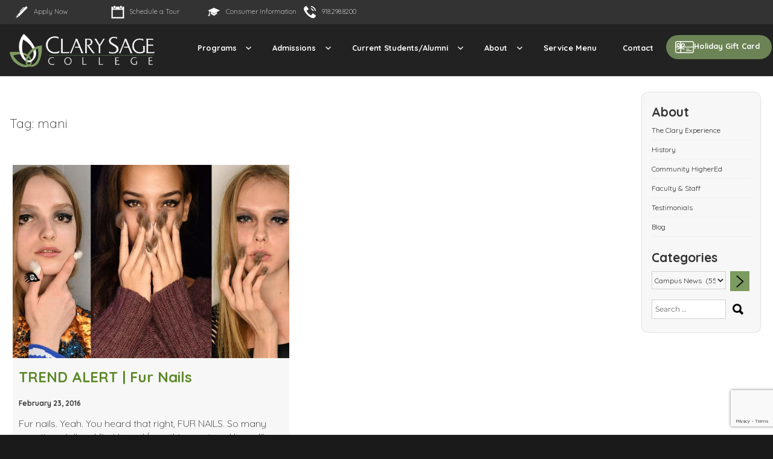

--- FILE ---
content_type: text/html; charset=UTF-8
request_url: https://clarysagecollege.com/tag/mani/
body_size: 17099
content:
<!DOCTYPE html>
<html lang="en-US" class="no-js">
<head>
	<script src="https://ajax.googleapis.com/ajax/libs/jquery/3.3.1/jquery.min.js"></script>
	<meta charset="UTF-8">
	<meta name="viewport" content="width=device-width, initial-scale=1">
	<meta name="facebook-domain-verification" content="kh9ojifouy0j0tj473pfngvgefgv78" />
	<link rel="profile" href="http://gmpg.org/xfn/11">
	<link rel="preconnect" href="https://fonts.googleapis.com">
	<link rel="preconnect" href="https://fonts.gstatic.com" crossorigin>
	<link href="https://fonts.googleapis.com/css2?family=Quicksand:wght@300..700&display=swap" rel="stylesheet">
    		<script>
(function(html){html.className = html.className.replace(/\bno-js\b/,'js')})(document.documentElement);
//# sourceURL=twentysixteen_javascript_detection
</script>
<title>mani &#8211; Clary Sage College</title>
<meta name='robots' content='max-image-preview:large' />
<link rel='dns-prefetch' href='//www.google.com' />
<link rel='dns-prefetch' href='//ajax.googleapis.com' />
<link rel="alternate" type="application/rss+xml" title="Clary Sage College &raquo; Feed" href="https://clarysagecollege.com/feed/" />
<link rel="alternate" type="application/rss+xml" title="Clary Sage College &raquo; Comments Feed" href="https://clarysagecollege.com/comments/feed/" />
<link rel="alternate" type="text/calendar" title="Clary Sage College &raquo; iCal Feed" href="https://clarysagecollege.com/events/?ical=1" />
<link rel="alternate" type="application/rss+xml" title="Clary Sage College &raquo; mani Tag Feed" href="https://clarysagecollege.com/tag/mani/feed/" />
<style id='wp-img-auto-sizes-contain-inline-css'>
img:is([sizes=auto i],[sizes^="auto," i]){contain-intrinsic-size:3000px 1500px}
/*# sourceURL=wp-img-auto-sizes-contain-inline-css */
</style>
<link rel='stylesheet' id='dashicons-css' href='https://clarysagecollege.com/wp-includes/css/dashicons.min.css' media='all' />
<link rel='stylesheet' id='thickbox-css' href='https://clarysagecollege.com/wp-includes/js/thickbox/thickbox.css' media='all' />
<style id='wp-emoji-styles-inline-css'>

	img.wp-smiley, img.emoji {
		display: inline !important;
		border: none !important;
		box-shadow: none !important;
		height: 1em !important;
		width: 1em !important;
		margin: 0 0.07em !important;
		vertical-align: -0.1em !important;
		background: none !important;
		padding: 0 !important;
	}
/*# sourceURL=wp-emoji-styles-inline-css */
</style>
<link rel='stylesheet' id='wp-block-library-css' href='https://clarysagecollege.com/wp-includes/css/dist/block-library/style.min.css' media='all' />
<link rel='stylesheet' id='wc-blocks-style-css' href='https://clarysagecollege.com/wp-content/plugins/woocommerce/assets/client/blocks/wc-blocks.css' media='all' />
<style id='global-styles-inline-css'>
:root{--wp--preset--aspect-ratio--square: 1;--wp--preset--aspect-ratio--4-3: 4/3;--wp--preset--aspect-ratio--3-4: 3/4;--wp--preset--aspect-ratio--3-2: 3/2;--wp--preset--aspect-ratio--2-3: 2/3;--wp--preset--aspect-ratio--16-9: 16/9;--wp--preset--aspect-ratio--9-16: 9/16;--wp--preset--color--black: #000000;--wp--preset--color--cyan-bluish-gray: #abb8c3;--wp--preset--color--white: #fff;--wp--preset--color--pale-pink: #f78da7;--wp--preset--color--vivid-red: #cf2e2e;--wp--preset--color--luminous-vivid-orange: #ff6900;--wp--preset--color--luminous-vivid-amber: #fcb900;--wp--preset--color--light-green-cyan: #7bdcb5;--wp--preset--color--vivid-green-cyan: #00d084;--wp--preset--color--pale-cyan-blue: #8ed1fc;--wp--preset--color--vivid-cyan-blue: #0693e3;--wp--preset--color--vivid-purple: #9b51e0;--wp--preset--color--dark-gray: #1a1a1a;--wp--preset--color--medium-gray: #686868;--wp--preset--color--light-gray: #e5e5e5;--wp--preset--color--blue-gray: #4d545c;--wp--preset--color--bright-blue: #007acc;--wp--preset--color--light-blue: #9adffd;--wp--preset--color--dark-brown: #402b30;--wp--preset--color--medium-brown: #774e24;--wp--preset--color--dark-red: #640c1f;--wp--preset--color--bright-red: #ff675f;--wp--preset--color--yellow: #ffef8e;--wp--preset--gradient--vivid-cyan-blue-to-vivid-purple: linear-gradient(135deg,rgb(6,147,227) 0%,rgb(155,81,224) 100%);--wp--preset--gradient--light-green-cyan-to-vivid-green-cyan: linear-gradient(135deg,rgb(122,220,180) 0%,rgb(0,208,130) 100%);--wp--preset--gradient--luminous-vivid-amber-to-luminous-vivid-orange: linear-gradient(135deg,rgb(252,185,0) 0%,rgb(255,105,0) 100%);--wp--preset--gradient--luminous-vivid-orange-to-vivid-red: linear-gradient(135deg,rgb(255,105,0) 0%,rgb(207,46,46) 100%);--wp--preset--gradient--very-light-gray-to-cyan-bluish-gray: linear-gradient(135deg,rgb(238,238,238) 0%,rgb(169,184,195) 100%);--wp--preset--gradient--cool-to-warm-spectrum: linear-gradient(135deg,rgb(74,234,220) 0%,rgb(151,120,209) 20%,rgb(207,42,186) 40%,rgb(238,44,130) 60%,rgb(251,105,98) 80%,rgb(254,248,76) 100%);--wp--preset--gradient--blush-light-purple: linear-gradient(135deg,rgb(255,206,236) 0%,rgb(152,150,240) 100%);--wp--preset--gradient--blush-bordeaux: linear-gradient(135deg,rgb(254,205,165) 0%,rgb(254,45,45) 50%,rgb(107,0,62) 100%);--wp--preset--gradient--luminous-dusk: linear-gradient(135deg,rgb(255,203,112) 0%,rgb(199,81,192) 50%,rgb(65,88,208) 100%);--wp--preset--gradient--pale-ocean: linear-gradient(135deg,rgb(255,245,203) 0%,rgb(182,227,212) 50%,rgb(51,167,181) 100%);--wp--preset--gradient--electric-grass: linear-gradient(135deg,rgb(202,248,128) 0%,rgb(113,206,126) 100%);--wp--preset--gradient--midnight: linear-gradient(135deg,rgb(2,3,129) 0%,rgb(40,116,252) 100%);--wp--preset--font-size--small: 13px;--wp--preset--font-size--medium: 20px;--wp--preset--font-size--large: 36px;--wp--preset--font-size--x-large: 42px;--wp--preset--spacing--20: 0.44rem;--wp--preset--spacing--30: 0.67rem;--wp--preset--spacing--40: 1rem;--wp--preset--spacing--50: 1.5rem;--wp--preset--spacing--60: 2.25rem;--wp--preset--spacing--70: 3.38rem;--wp--preset--spacing--80: 5.06rem;--wp--preset--shadow--natural: 6px 6px 9px rgba(0, 0, 0, 0.2);--wp--preset--shadow--deep: 12px 12px 50px rgba(0, 0, 0, 0.4);--wp--preset--shadow--sharp: 6px 6px 0px rgba(0, 0, 0, 0.2);--wp--preset--shadow--outlined: 6px 6px 0px -3px rgb(255, 255, 255), 6px 6px rgb(0, 0, 0);--wp--preset--shadow--crisp: 6px 6px 0px rgb(0, 0, 0);}:where(.is-layout-flex){gap: 0.5em;}:where(.is-layout-grid){gap: 0.5em;}body .is-layout-flex{display: flex;}.is-layout-flex{flex-wrap: wrap;align-items: center;}.is-layout-flex > :is(*, div){margin: 0;}body .is-layout-grid{display: grid;}.is-layout-grid > :is(*, div){margin: 0;}:where(.wp-block-columns.is-layout-flex){gap: 2em;}:where(.wp-block-columns.is-layout-grid){gap: 2em;}:where(.wp-block-post-template.is-layout-flex){gap: 1.25em;}:where(.wp-block-post-template.is-layout-grid){gap: 1.25em;}.has-black-color{color: var(--wp--preset--color--black) !important;}.has-cyan-bluish-gray-color{color: var(--wp--preset--color--cyan-bluish-gray) !important;}.has-white-color{color: var(--wp--preset--color--white) !important;}.has-pale-pink-color{color: var(--wp--preset--color--pale-pink) !important;}.has-vivid-red-color{color: var(--wp--preset--color--vivid-red) !important;}.has-luminous-vivid-orange-color{color: var(--wp--preset--color--luminous-vivid-orange) !important;}.has-luminous-vivid-amber-color{color: var(--wp--preset--color--luminous-vivid-amber) !important;}.has-light-green-cyan-color{color: var(--wp--preset--color--light-green-cyan) !important;}.has-vivid-green-cyan-color{color: var(--wp--preset--color--vivid-green-cyan) !important;}.has-pale-cyan-blue-color{color: var(--wp--preset--color--pale-cyan-blue) !important;}.has-vivid-cyan-blue-color{color: var(--wp--preset--color--vivid-cyan-blue) !important;}.has-vivid-purple-color{color: var(--wp--preset--color--vivid-purple) !important;}.has-black-background-color{background-color: var(--wp--preset--color--black) !important;}.has-cyan-bluish-gray-background-color{background-color: var(--wp--preset--color--cyan-bluish-gray) !important;}.has-white-background-color{background-color: var(--wp--preset--color--white) !important;}.has-pale-pink-background-color{background-color: var(--wp--preset--color--pale-pink) !important;}.has-vivid-red-background-color{background-color: var(--wp--preset--color--vivid-red) !important;}.has-luminous-vivid-orange-background-color{background-color: var(--wp--preset--color--luminous-vivid-orange) !important;}.has-luminous-vivid-amber-background-color{background-color: var(--wp--preset--color--luminous-vivid-amber) !important;}.has-light-green-cyan-background-color{background-color: var(--wp--preset--color--light-green-cyan) !important;}.has-vivid-green-cyan-background-color{background-color: var(--wp--preset--color--vivid-green-cyan) !important;}.has-pale-cyan-blue-background-color{background-color: var(--wp--preset--color--pale-cyan-blue) !important;}.has-vivid-cyan-blue-background-color{background-color: var(--wp--preset--color--vivid-cyan-blue) !important;}.has-vivid-purple-background-color{background-color: var(--wp--preset--color--vivid-purple) !important;}.has-black-border-color{border-color: var(--wp--preset--color--black) !important;}.has-cyan-bluish-gray-border-color{border-color: var(--wp--preset--color--cyan-bluish-gray) !important;}.has-white-border-color{border-color: var(--wp--preset--color--white) !important;}.has-pale-pink-border-color{border-color: var(--wp--preset--color--pale-pink) !important;}.has-vivid-red-border-color{border-color: var(--wp--preset--color--vivid-red) !important;}.has-luminous-vivid-orange-border-color{border-color: var(--wp--preset--color--luminous-vivid-orange) !important;}.has-luminous-vivid-amber-border-color{border-color: var(--wp--preset--color--luminous-vivid-amber) !important;}.has-light-green-cyan-border-color{border-color: var(--wp--preset--color--light-green-cyan) !important;}.has-vivid-green-cyan-border-color{border-color: var(--wp--preset--color--vivid-green-cyan) !important;}.has-pale-cyan-blue-border-color{border-color: var(--wp--preset--color--pale-cyan-blue) !important;}.has-vivid-cyan-blue-border-color{border-color: var(--wp--preset--color--vivid-cyan-blue) !important;}.has-vivid-purple-border-color{border-color: var(--wp--preset--color--vivid-purple) !important;}.has-vivid-cyan-blue-to-vivid-purple-gradient-background{background: var(--wp--preset--gradient--vivid-cyan-blue-to-vivid-purple) !important;}.has-light-green-cyan-to-vivid-green-cyan-gradient-background{background: var(--wp--preset--gradient--light-green-cyan-to-vivid-green-cyan) !important;}.has-luminous-vivid-amber-to-luminous-vivid-orange-gradient-background{background: var(--wp--preset--gradient--luminous-vivid-amber-to-luminous-vivid-orange) !important;}.has-luminous-vivid-orange-to-vivid-red-gradient-background{background: var(--wp--preset--gradient--luminous-vivid-orange-to-vivid-red) !important;}.has-very-light-gray-to-cyan-bluish-gray-gradient-background{background: var(--wp--preset--gradient--very-light-gray-to-cyan-bluish-gray) !important;}.has-cool-to-warm-spectrum-gradient-background{background: var(--wp--preset--gradient--cool-to-warm-spectrum) !important;}.has-blush-light-purple-gradient-background{background: var(--wp--preset--gradient--blush-light-purple) !important;}.has-blush-bordeaux-gradient-background{background: var(--wp--preset--gradient--blush-bordeaux) !important;}.has-luminous-dusk-gradient-background{background: var(--wp--preset--gradient--luminous-dusk) !important;}.has-pale-ocean-gradient-background{background: var(--wp--preset--gradient--pale-ocean) !important;}.has-electric-grass-gradient-background{background: var(--wp--preset--gradient--electric-grass) !important;}.has-midnight-gradient-background{background: var(--wp--preset--gradient--midnight) !important;}.has-small-font-size{font-size: var(--wp--preset--font-size--small) !important;}.has-medium-font-size{font-size: var(--wp--preset--font-size--medium) !important;}.has-large-font-size{font-size: var(--wp--preset--font-size--large) !important;}.has-x-large-font-size{font-size: var(--wp--preset--font-size--x-large) !important;}
/*# sourceURL=global-styles-inline-css */
</style>

<style id='classic-theme-styles-inline-css'>
/*! This file is auto-generated */
.wp-block-button__link{color:#fff;background-color:#32373c;border-radius:9999px;box-shadow:none;text-decoration:none;padding:calc(.667em + 2px) calc(1.333em + 2px);font-size:1.125em}.wp-block-file__button{background:#32373c;color:#fff;text-decoration:none}
/*# sourceURL=/wp-includes/css/classic-themes.min.css */
</style>
<link rel='stylesheet' id='page-list-style-css' href='https://clarysagecollege.com/wp-content/plugins/page-list/css/page-list.css' media='all' />
<link rel='stylesheet' id='owl-carousel-css' href='https://clarysagecollege.com/wp-content/plugins/testimonial-slider-shortcode/css/owl.carousel.css' media='all' />
<link rel='stylesheet' id='testimonial-slider-shortcode-css' href='https://clarysagecollege.com/wp-content/plugins/testimonial-slider-shortcode/css/testimonial-slider-shortcode.css' media='all' />
<link rel='stylesheet' id='woocommerce-layout-css' href='https://clarysagecollege.com/wp-content/plugins/woocommerce/assets/css/woocommerce-layout.css' media='all' />
<link rel='stylesheet' id='woocommerce-smallscreen-css' href='https://clarysagecollege.com/wp-content/plugins/woocommerce/assets/css/woocommerce-smallscreen.css' media='only screen and (max-width: 768px)' />
<link rel='stylesheet' id='woocommerce-general-css' href='https://clarysagecollege.com/wp-content/plugins/woocommerce/assets/css/woocommerce.css' media='all' />
<style id='woocommerce-inline-inline-css'>
.woocommerce form .form-row .required { visibility: visible; }
/*# sourceURL=woocommerce-inline-inline-css */
</style>
<link rel='stylesheet' id='owl.carousel.style-css' href='https://clarysagecollege.com/wp-content/plugins/wp-posts-carousel/owl.carousel/assets/owl.carousel.css' media='all' />
<link rel='stylesheet' id='parent-style-css' href='https://clarysagecollege.com/wp-content/themes/twentysixteen/style.css' media='all' />
<link rel='stylesheet' id='video-style-css' href='https://clarysagecollege.com/wp-content/themes/csc/video.css' media='all' />
<link rel='stylesheet' id='twentysixteen-fonts-css' href='https://clarysagecollege.com/wp-content/themes/twentysixteen/fonts/merriweather-plus-montserrat-plus-inconsolata.css' media='all' />
<link rel='stylesheet' id='genericons-css' href='https://clarysagecollege.com/wp-content/themes/twentysixteen/genericons/genericons.css' media='all' />
<link rel='stylesheet' id='twentysixteen-style-css' href='https://clarysagecollege.com/wp-content/themes/csc/style.css' media='all' />
<link rel='stylesheet' id='twentysixteen-block-style-css' href='https://clarysagecollege.com/wp-content/themes/twentysixteen/css/blocks.css' media='all' />
<script src="https://ajax.googleapis.com/ajax/libs/jquery/2.2.4/jquery.min.js" id="jquery-js"></script>
<script id="gfpd-js-js-extra">
var gfpd_strings = {"button_message":"Processing, please wait...","currently_uploading":"Please wait for the uploading to complete","excluded_form_ids":""};
//# sourceURL=gfpd-js-js-extra
</script>
<script src="https://clarysagecollege.com/wp-content/plugins/gf-prevent-duplicates/js/gfpreventduplicates.js" id="gfpd-js-js"></script>
<script src="https://clarysagecollege.com/wp-content/plugins/woocommerce/assets/js/jquery-blockui/jquery.blockUI.min.js" id="wc-jquery-blockui-js" defer data-wp-strategy="defer"></script>
<script id="wc-add-to-cart-js-extra">
var wc_add_to_cart_params = {"ajax_url":"/wp-admin/admin-ajax.php","wc_ajax_url":"/?wc-ajax=%%endpoint%%","i18n_view_cart":"View cart","cart_url":"https://clarysagecollege.com/cart/","is_cart":"","cart_redirect_after_add":"yes"};
//# sourceURL=wc-add-to-cart-js-extra
</script>
<script src="https://clarysagecollege.com/wp-content/plugins/woocommerce/assets/js/frontend/add-to-cart.min.js" id="wc-add-to-cart-js" defer data-wp-strategy="defer"></script>
<script src="https://clarysagecollege.com/wp-content/plugins/woocommerce/assets/js/js-cookie/js.cookie.min.js" id="wc-js-cookie-js" defer data-wp-strategy="defer"></script>
<script id="woocommerce-js-extra">
var woocommerce_params = {"ajax_url":"/wp-admin/admin-ajax.php","wc_ajax_url":"/?wc-ajax=%%endpoint%%","i18n_password_show":"Show password","i18n_password_hide":"Hide password"};
//# sourceURL=woocommerce-js-extra
</script>
<script src="https://clarysagecollege.com/wp-content/plugins/woocommerce/assets/js/frontend/woocommerce.min.js" id="woocommerce-js" defer data-wp-strategy="defer"></script>
<script src="https://clarysagecollege.com/wp-content/plugins/wp-posts-carousel/owl.carousel/owl.carousel.js" id="owl.carousel-js"></script>
<script src="https://clarysagecollege.com/wp-content/plugins/wp-posts-carousel/owl.carousel/jquery.mousewheel.min.js" id="jquery-mousewheel-js"></script>
<script id="twentysixteen-script-js-extra">
var screenReaderText = {"expand":"expand child menu","collapse":"collapse child menu"};
//# sourceURL=twentysixteen-script-js-extra
</script>
<script src="https://clarysagecollege.com/wp-content/themes/twentysixteen/js/functions.js" id="twentysixteen-script-js" defer data-wp-strategy="defer"></script>
<script id="whp6981front.js8759-js-extra">
var whp_local_data = {"add_url":"https://clarysagecollege.com/wp-admin/post-new.php?post_type=event","ajaxurl":"https://clarysagecollege.com/wp-admin/admin-ajax.php"};
//# sourceURL=whp6981front.js8759-js-extra
</script>
<script src="https://clarysagecollege.com/wp-content/plugins/wp-security-hardening/modules/js/front.js" id="whp6981front.js8759-js"></script>
<link rel="https://api.w.org/" href="https://clarysagecollege.com/wp-json/" /><link rel="alternate" title="JSON" type="application/json" href="https://clarysagecollege.com/wp-json/wp/v2/tags/6635" /><link rel="EditURI" type="application/rsd+xml" title="RSD" href="https://clarysagecollege.com/xmlrpc.php?rsd" />

<!-- Global site tag (gtag.js) - Google Analytics -->
<script async src="https://www.googletagmanager.com/gtag/js?id=G-PP1YT4R3XJ"></script>
<script>
  window.dataLayer = window.dataLayer || [];
  function gtag(){dataLayer.push(arguments);}
  gtag('js', new Date());

  gtag('config', 'G-PP1YT4R3XJ');
</script>
<!-- Facebook Pixel Code -->
<script>
  !function(f,b,e,v,n,t,s)
  {if(f.fbq)return;n=f.fbq=function(){n.callMethod?
  n.callMethod.apply(n,arguments):n.queue.push(arguments)};
  if(!f._fbq)f._fbq=n;n.push=n;n.loaded=!0;n.version='2.0';
  n.queue=[];t=b.createElement(e);t.async=!0;
  t.src=v;s=b.getElementsByTagName(e)[0];
  s.parentNode.insertBefore(t,s)}(window, document,'script',
  'https://connect.facebook.net/en_US/fbevents.js');
  fbq('init', '622738794812919');
  fbq('track', 'PageView');
</script>
<noscript><img height="1" width="1" style="display:none"
  src="https://www.facebook.com/tr?id=622738794812919&ev=PageView&noscript=1"
/></noscript>
<!-- End Facebook Pixel Code -->
<!-- Google tag (gtag.js) --> <script async src="https://www.googletagmanager.com/gtag/js?id=AW-11284399333"></script> <script> window.dataLayer = window.dataLayer || []; function gtag(){dataLayer.push(arguments);} gtag('js', new Date()); gtag('config', 'AW-11284399333'); </script><script>var wp_posts_carousel_url="https://clarysagecollege.com/wp-content/plugins/wp-posts-carousel/";</script><meta name="tec-api-version" content="v1"><meta name="tec-api-origin" content="https://clarysagecollege.com"><link rel="alternate" href="https://clarysagecollege.com/wp-json/tribe/events/v1/events/?tags=mani" /><style type="text/css">dd ul.bulleted {  float:none;clear:both; }</style>	<noscript><style>.woocommerce-product-gallery{ opacity: 1 !important; }</style></noscript>
			<style type="text/css" id="twentysixteen-header-css">
		.site-branding {
			margin: 0 auto 0 0;
		}

		.site-branding .site-title,
		.site-description {
			clip-path: inset(50%);
			position: absolute;
		}
		</style>
		<link rel="icon" href="https://clarysagecollege.com/wp-content/uploads/2017/02/cropped-clary-icon-color-32x32.png" sizes="32x32" />
<link rel="icon" href="https://clarysagecollege.com/wp-content/uploads/2017/02/cropped-clary-icon-color-192x192.png" sizes="192x192" />
<link rel="apple-touch-icon" href="https://clarysagecollege.com/wp-content/uploads/2017/02/cropped-clary-icon-color-180x180.png" />
<meta name="msapplication-TileImage" content="https://clarysagecollege.com/wp-content/uploads/2017/02/cropped-clary-icon-color-270x270.png" />
		<style id="wp-custom-css">
			.depth4 {
    display: none !important;
}
.footer_logo {
    background: #656565;
    padding: 30px 0;
}
.footer_inner_logo {
    margin: 0 auto;
    background: #fff;
    text-align: center;
}
.footer_inner_logo {
    background: #b2b2b2 !important;
    width: 100%;
    max-width: 900px;
    border: 4px solid #828282;
    border-radius: 30px;
    padding-top: 20px;
}

.footer_logo_headings h5 {
    color: #656565;
    font-size: 30px;
    font-weight: 500 !important;
}
.footer_inner_logo img {
    width: 33%;
}
div#social {
    display: none;
}

.product-template-default.single.single-product main#main {
	width: 100%;
	max-width: 1260px;
	margin: 0 auto !important;
	padding: 60px 30px;
}

.woocommerce div.product div.images.woocommerce-product-gallery {
	display: block !important;
}
.woocommerce div.product div.summary {
	width: 48%;
}
.woocommerce img, .woocommerce-page img {
	max-width: 100%;
}

#choose-package {
  appearance: none;
  padding: 10px;
  width: 100%;
  height: auto;
	color: #000;
	font-weight: 500;
	border: 1px solid #000;
}

#choose-package option {
  padding-left: 25px;
}

.woocommerce div.product form.cart .variations tr {
	display: flex;
	flex-direction: column;
}
.woocommerce div.product form.cart .variations tr .value {
	display: flex;
}
.woocommerce div.product form.cart .reset_variations {
	background: #000;
	color: #fff;
	padding: 8px 30px;
	border-radius: 6px;
}
.woocommerce div.product form.cart .button {
	margin: 2em 0;
	padding: 17px 20px !important;
	border-radius: 10px;
}
.woocommerce div.product .woocommerce-product-details__short-description p {
	font-size: 16px !important;
	color: #000;
	margin-bottom: 4px !important;
}
.woocommerce div.product .woocommerce-product-details__short-description h5 {
	margin-bottom: 8px;
	margin-top: 0px;
}
.woocommerce div.product .product_title.entry-title {
	margin-bottom: 20px;
}
.woocommerce div.product .woocommerce-Tabs-panel {
	background: transparent;
	max-height: 100%;
}
.custom-logo-link img {
	max-width: 240px !important;
}
.page-id-229266 .col.span_9_of_12 {
	width: 100%;
}
.page-id-229266 .col.side_nav {
	display: none;
}
#payment-form {
	display: flex;
	gap: 10px;
	flex-wrap: wrap;
}
 
#payment-form .form-row {
  width: 45%;
	flex: auto;
	height: fit-content;
}
 
#payment-form .form-row iframe {
	height: 53px !important;
	position: relative;
	margin: 0;
}
 
#payment-form .form-row .third-width {
  flex: 1;
}
 
.payment-form-wrapper .total-amount {
	font-size: 17px;
	font-weight: 600;
}
 
/* Message box */
#clover-message {
  font-size: 14px;
	background: transparent !important;
  color: red;
	width: 100%;
}
 
/* Buttons */
#payment-form .button-container {
  display: flex;
  justify-content: space-between;
  align-items: center;
	width: 100%;
}
 
#payment-form .gform_button {
	border: none;
  border-radius: 6px;
  padding: 10px 18px !important;
  font-size: 16px;
  cursor: pointer;
  transition: background-color 0.2s ease;
	width: auto;
	margin: 0;
}
 
#payment-form .gform_button:hover {
  background-color: #242424;
}
 
#payment-form input[type="button"] {
  background-color: #242424;
  color: #ffffff;
	width: auto !important;
}
 
#payment-form input[type="button"]:hover {
  background-color: #bbb;
}

@media (min-width: 910px) {
	.gift-card-btn {
	padding: 0 !important;
}
.gift-card-btn a {
	background: #6c8355;
	padding: 10px 20px 10px 15px !important;
	border-radius: 20px;
	display: flex;
	gap: 13px;
}
.gift-card-btn a:hover {
	background: #fff;
}
.gift-card-btn a:before {
	content: '';
	display: block;
	width: 31px;
	color: #fff;
	fill: #fff;
	stroke: #fff;
	height: 20px;
	background-image: url(/wp-content/uploads/2025/12/gift-card-icon-1.svg);
	background-size: cover;
}
.gift-card-btn a:hover:before {
	background-image: url(/wp-content/uploads/2025/12/gift-card-icon.svg);
}
}



@media screen and (max-width: 480px) {
.footer_inner_logo img {
    width: 100%;
}
a.top_ph {
    position: absolute;
    top: 120px;
    background: #000;
    padding: 8px 20px;
    border-radius: 25px;
    margin-left: 70px;
}	
p.test_right {
    float: none;
    width: 100%;
    height: auto;
    margin-right: 0;
}	
	
	.footer_inner_logo img {
		width: 70% !important;
	}
	
	.footer_inner_logo {
	background: #B2B2B2 !important;
	width: 100%;
	max-width: 350px;
}
	
	.footer_logo_headings h5 {
	font-size: 26px;
		line-height: 36px;
}
}

@media screen and (max-width: 767px) {
	.marchandise-payment-container {
		flex-direction: column;
	}
}		</style>
				
<!-- Google Tag Manager -->
<script>(function(w,d,s,l,i){w[l]=w[l]||[];w[l].push({'gtm.start':
new Date().getTime(),event:'gtm.js'});var f=d.getElementsByTagName(s)[0],
j=d.createElement(s),dl=l!='dataLayer'?'&l='+l:'';j.async=true;j.src=
'https://www.googletagmanager.com/gtm.js?id='+i+dl;f.parentNode.insertBefore(j,f);
})(window,document,'script','dataLayer','GTM-KV3PBQX');</script>
<!-- End Google Tag Manager -->

<!--- Cox Facebook Pixel Code --->
<script>
  !function(f,b,e,v,n,t,s)
  {if(f.fbq)return;n=f.fbq=function(){n.callMethod?
  n.callMethod.apply(n,arguments):n.queue.push(arguments)};
  if(!f._fbq)f._fbq=n;n.push=n;n.loaded=!0;n.version='2.0';
  n.queue=[];t=b.createElement(e);t.async=!0;
  t.src=v;s=b.getElementsByTagName(e)[0];
  s.parentNode.insertBefore(t,s)}(window, document,'script',
  'https://connect.facebook.net/en_US/fbevents.js');
  fbq('init', '137812996868206');
  fbq('track', 'PageView');
</script>
<noscript><img height="1" width="1" style="display:none"
  src="https://www.facebook.com/tr?id=137812996868206&ev=PageView&noscript=1"
/></noscript>
<!-- End Cox Facebook Pixel Code -->

<!-- Facebook Pixel Code -->
<script>
!function(f,b,e,v,n,t,s){if(f.fbq)return;n=f.fbq=function(){n.callMethod?
n.callMethod.apply(n,arguments):n.queue.push(arguments)};if(!f._fbq)f._fbq=n;
n.push=n;n.loaded=!0;n.version='2.0';n.queue=[];t=b.createElement(e);t.async=!0;
t.src=v;s=b.getElementsByTagName(e)[0];s.parentNode.insertBefore(t,s)}(window,
document,'script','https://connect.facebook.net/en_US/fbevents.js');
fbq('init', '137799960160443'); // Insert your pixel ID here.
fbq('track', 'PageView');
</script>
<noscript><img height="1" width="1" style="display:none"
src="https://www.facebook.com/tr?id=137799960160443&ev=PageView&noscript=1"
/></noscript>
<!-- DO NOT MODIFY -->
<!-- End Facebook Pixel Code -->
	
<!-- Google Tag Manager -->
<script>(function(w,d,s,l,i){w[l]=w[l]||[];w[l].push({'gtm.start':
new Date().getTime(),event:'gtm.js'});var f=d.getElementsByTagName(s)[0],
j=d.createElement(s),dl=l!='dataLayer'?'&l='+l:'';j.async=true;j.src=
'https://www.googletagmanager.com/gtm.js?id='+i+dl;f.parentNode.insertBefore(j,f);
})(window,document,'script','dataLayer','GTM-KV6S2HT');</script>
<!-- End Google Tag Manager -->

<!-- Google Tag Manager 20201106-->
<script>(function(w,d,s,l,i){w[l]=w[l]||[];w[l].push({'gtm.start':
new Date().getTime(),event:'gtm.js'});var f=d.getElementsByTagName(s)[0],
j=d.createElement(s),dl=l!='dataLayer'?'&l='+l:'';j.async=true;j.src=
'https://www.googletagmanager.com/gtm.js?id='+i+dl;f.parentNode.insertBefore(j,f);
})(window,document,'script','dataLayer','GTM-NK3W2SG');</script>
<!-- End Google Tag Manager -->
	
<!-- Google tag (gtag.js) --> <script async src="https://www.googletagmanager.com/gtag/js?id=AW-11284399333"></script> <script> window.dataLayer = window.dataLayer || []; function gtag(){dataLayer.push(arguments);} gtag('js', new Date()); gtag('config', 'AW-11284399333'); </script>
	
<!-- Event snippet for Q1M-Form Fill conversion page --> <script> gtag('event', 'conversion', {'send_to': 'AW-11284399333/E2W5COWoycsYEOWJ6YQq'}); </script>

<script async custom-element="amp-analytics" src="https://cdn.ampproject.org/v0/amp-analytics-0.1.js"></script>
<!-- Google tag (gtag.js) --> <amp-analytics type="gtag" data-credentials="include"> <script type="application/json"> { "vars": { "gtag_id": "AW-11284399333", "config": { "AW-11284399333": { "groups": "default" } } }, "triggers": { } } </script> </amp-analytics>	
	

<link rel='stylesheet' id='whp3464tw-bs4.css-css' href='https://clarysagecollege.com/wp-content/plugins/wp-security-hardening/modules/inc/assets/css/tw-bs4.css' media='all' />
<link rel='stylesheet' id='whp2135font-awesome.min.css-css' href='https://clarysagecollege.com/wp-content/plugins/wp-security-hardening/modules/inc/fa/css/font-awesome.min.css' media='all' />
<link rel='stylesheet' id='whp5862front.css-css' href='https://clarysagecollege.com/wp-content/plugins/wp-security-hardening/modules/css/front.css' media='all' />
</head>

<body class="archive tag tag-mani tag-6635 wp-custom-logo wp-embed-responsive wp-theme-twentysixteen wp-child-theme-csc theme-twentysixteen woocommerce-no-js tribe-no-js group-blog no-sidebar hfeed">
	
	<!-- Added for Cox on 2019-10, for Chat -->
	<!-- <script src="//liveleads.us/scripts/invitation.ashx?company=clarysagecollege" async></script> -->
	<!-- End of 'Added for Cox..' -->
		
<script async src="https://knowledgetags.yextpages.net/embed?key=fcrGsxhTpn82CZcENilokOeLzViv1_PN2icMUDGCd7p_KGf7_UF1oocs9lPIhSz2&account_id=Tulsa TV_233411&location_id=Tulsa_231400" type="text/javascript"></script>
	
<!-- Google Tag Manager (noscript) -->
<noscript><iframe src="https://www.googletagmanager.com/ns.html?id=GTM-KV3PBQX"
height="0" width="0" style="display:none;visibility:hidden"></iframe></noscript>
<!-- End Google Tag Manager (noscript) -->
	
  <!-- Google Tag Manager (noscript) -->
<noscript><iframe src="https://www.googletagmanager.com/ns.html?id=GTM-MM38KBC"
height="0" width="0" style="display:none;visibility:hidden"></iframe></noscript>
<!-- End Google Tag Manager (noscript) -->

<!-- Google Tag Manager (noscript) 20201106-->
<noscript><iframe src="https://www.googletagmanager.com/ns.html?id=GTM-NK3W2SG"
height="0" width="0" style="display:none;visibility:hidden"></iframe></noscript>
<!-- End Google Tag Manager (noscript) -->

		<div id="page" class="site">
	<div class="site-inner">
	<a class="skip-link screen-reader-text" href="#content">Skip to content</a>
<header id="masthead" class="site-header" role="banner">    <div class="top-banner">
		
        <div id="content">
        
			<div class="col span_10_of_12 banner-menu"><div class="col span_2_of_12 banner-menu-item"><a href="https://clarysagecollege.com/contact/apply-online/"><img src="https://clarysagecollege.com/wp-content/uploads/2020/09/Icon-pen.png" alt="Pen for filling out form for college" /><p>Apply Now</p></a></div><div class="col span_2_of_12 banner-menu-item"><a href="https://clarysagecollege.com/contact/#header-footer-tour-button"><img src="https://clarysagecollege.com/wp-content/uploads/2017/03/calendar-white.png" alt="calendar-white" /><p>Schedule a Tour</p></a></div><div class="col span_2_of_12 banner-menu-item"><a href="http://collegesooner.com/" target="_blank" ><img src="https://clarysagecollege.com/wp-content/uploads/2017/03/grad-white.png" alt="grad-white" /><p>Consumer Information</p></a></div><div class="col span_2_of_12 banner-menu-item"><a href="tel:918-298-8200" target="_blank" ><img src="https://clarysagecollege.com/wp-content/uploads/2017/03/call-white.png" alt="call-white" /><p>918.298.8200</p></a></div></div><div id="social" class="col span_2_of_12 banner-menu"><div class="col span_4_of_12 banner-menu-item"><a href="https://www.facebook.com/clarysagecollege" target="_blank"><img src="https://clarysagecollege.com/wp-content/uploads/2017/03/social-facebook1.png" alt="social-facebook1" /></a></div><div class="col span_4_of_12 banner-menu-item"><a href="https://twitter.com/clarysageco" target="_blank"><img src="https://clarysagecollege.com/wp-content/uploads/2017/03/social-twitter1.png" alt="social-twitter1" /></a></div><div class="col span_4_of_12 banner-menu-item"><a href="https://www.instagram.com/clarysagecollege/" target="_blank"><img src="https://clarysagecollege.com/wp-content/uploads/2017/03/social-instagram1.png" alt="social-instagram1" /></a></div></div>
		</div>
	</div>		
	<div class="site-header-main"><div class="site-branding"><a href="https://clarysagecollege.com/" class="custom-logo-link" rel="home"><img width="400" height="92" src="https://clarysagecollege.com/wp-content/uploads/2018/02/cropped-cropcslogo-1-1.png" class="custom-logo" alt="clary sage logo" decoding="async" srcset="https://clarysagecollege.com/wp-content/uploads/2018/02/cropped-cropcslogo-1-1.png 400w, https://clarysagecollege.com/wp-content/uploads/2018/02/cropped-cropcslogo-1-1-300x69.png 300w" sizes="(max-width: 400px) 85vw, 400px" /></a>				</div><!-- .site-branding -->
					<button id="menu-toggle" class="menu-toggle">Menu</button>

					<div id="site-header-menu" class="site-header-menu">
													<nav id="site-navigation" class="main-navigation" role="navigation" aria-label="Primary Menu">
								<div class="menu-main-menu-container"><ul id="menu-main-menu" class="primary-menu"><li id="menu-item-129" class="menu-item menu-item-type-post_type menu-item-object-page menu-item-has-children menu-item-129"><a href="https://clarysagecollege.com/programs/">Programs</a>
<ul class="sub-menu">
	<li id="menu-item-203833" class="menu-item menu-item-type-post_type menu-item-object-programs menu-item-203833"><a href="https://clarysagecollege.com/barber-school/">Barber</a></li>
	<li id="menu-item-203832" class="menu-item menu-item-type-post_type menu-item-object-programs menu-item-203832"><a href="https://clarysagecollege.com/cosmetology/">Cosmetology</a></li>
	<li id="menu-item-203831" class="menu-item menu-item-type-post_type menu-item-object-programs menu-item-203831"><a href="https://clarysagecollege.com/esthetics/">Esthetician</a></li>
	<li id="menu-item-203830" class="menu-item menu-item-type-post_type menu-item-object-programs menu-item-203830"><a href="https://clarysagecollege.com/fashion-design/">Fashion Design</a></li>
	<li id="menu-item-203829" class="menu-item menu-item-type-post_type menu-item-object-programs menu-item-203829"><a href="https://clarysagecollege.com/interior-design/">Interior Design</a></li>
	<li id="menu-item-203828" class="menu-item menu-item-type-post_type menu-item-object-programs menu-item-203828"><a href="https://clarysagecollege.com/makeup-artistry/">Makeup Artistry / Facialist</a></li>
	<li id="menu-item-203827" class="menu-item menu-item-type-post_type menu-item-object-programs menu-item-203827"><a href="https://clarysagecollege.com/massage-therapy/">Massage Therapy</a></li>
	<li id="menu-item-203826" class="menu-item menu-item-type-post_type menu-item-object-programs menu-item-203826"><a href="https://clarysagecollege.com/nail-technology/">Nail Technician</a></li>
	<li id="menu-item-203825" class="menu-item menu-item-type-post_type menu-item-object-programs menu-item-203825"><a href="https://clarysagecollege.com/master-instructor/">Master Instructor</a></li>
</ul>
</li>
<li id="menu-item-185" class="menu-item menu-item-type-post_type menu-item-object-page menu-item-has-children menu-item-185"><a href="https://clarysagecollege.com/resources/admissions/">Admissions</a>
<ul class="sub-menu">
	<li id="menu-item-226548" class="menu-item menu-item-type-post_type menu-item-object-page menu-item-226548"><a href="https://clarysagecollege.com/resources/admissions/">Start Your Journey</a></li>
	<li id="menu-item-226546" class="menu-item menu-item-type-post_type menu-item-object-page menu-item-226546"><a href="https://clarysagecollege.com/contact/apply-online/">Apply Online</a></li>
	<li id="menu-item-184" class="menu-item menu-item-type-post_type menu-item-object-page menu-item-184"><a href="https://clarysagecollege.com/resources/financial-aid/">Financial Aid</a></li>
	<li id="menu-item-183" class="menu-item menu-item-type-post_type menu-item-object-page menu-item-183"><a href="https://clarysagecollege.com/resources/scholarships/">Scholarships</a></li>
	<li id="menu-item-127" class="menu-item menu-item-type-post_type menu-item-object-page menu-item-127"><a href="https://clarysagecollege.com/resources/">Resources</a></li>
	<li id="menu-item-182" class="menu-item menu-item-type-post_type menu-item-object-page menu-item-182"><a href="https://clarysagecollege.com/resources/career-services/">Career Services</a></li>
</ul>
</li>
<li id="menu-item-226549" class="menu-item menu-item-type-post_type menu-item-object-page menu-item-has-children menu-item-226549"><a href="https://clarysagecollege.com/student-services/">Current Students/Alumni</a>
<ul class="sub-menu">
	<li id="menu-item-181" class="menu-item menu-item-type-post_type menu-item-object-page menu-item-181"><a href="https://clarysagecollege.com/student-services/">Student Services</a></li>
	<li id="menu-item-224220" class="menu-item menu-item-type-post_type menu-item-object-page menu-item-224220"><a href="https://clarysagecollege.com/resources/tell-us-story/">Tell Us Your Story</a></li>
	<li id="menu-item-227388" class="menu-item menu-item-type-post_type menu-item-object-page menu-item-227388"><a href="https://clarysagecollege.com/resources/make-a-payment/">Make A Payment</a></li>
	<li id="menu-item-226251" class="menu-item menu-item-type-post_type menu-item-object-page menu-item-226251"><a href="https://clarysagecollege.com/resources/transcript-request/">Transcript Request</a></li>
	<li id="menu-item-224216" class="menu-item menu-item-type-post_type menu-item-object-page menu-item-224216"><a href="https://clarysagecollege.com/resources/alumni/">Alumni Association</a></li>
</ul>
</li>
<li id="menu-item-128" class="menu-item menu-item-type-post_type menu-item-object-page menu-item-has-children menu-item-128"><a href="https://clarysagecollege.com/about/">About</a>
<ul class="sub-menu">
	<li id="menu-item-204099" class="menu-item menu-item-type-post_type menu-item-object-page menu-item-204099"><a href="https://clarysagecollege.com/about/the-clary-experience/">The Clary Experience</a></li>
	<li id="menu-item-153" class="menu-item menu-item-type-post_type menu-item-object-page menu-item-153"><a href="https://clarysagecollege.com/about/history/">History</a></li>
	<li id="menu-item-152" class="menu-item menu-item-type-post_type menu-item-object-page menu-item-152"><a href="https://clarysagecollege.com/about/community-highered/">Community HigherEd</a></li>
	<li id="menu-item-224182" class="menu-item menu-item-type-post_type menu-item-object-page menu-item-224182"><a href="https://clarysagecollege.com/about/how-to-give/">How to Give</a></li>
	<li id="menu-item-151" class="menu-item menu-item-type-post_type menu-item-object-page menu-item-151"><a href="https://clarysagecollege.com/about/faculty-staff/">Faculty &#038; Staff</a></li>
	<li id="menu-item-150" class="menu-item menu-item-type-post_type menu-item-object-page menu-item-150"><a href="https://clarysagecollege.com/about/testimonials/">Testimonials</a></li>
	<li id="menu-item-149" class="menu-item menu-item-type-post_type menu-item-object-page current_page_parent menu-item-149"><a href="https://clarysagecollege.com/about/blog/">Blog</a></li>
	<li id="menu-item-224698" class="menu-item menu-item-type-post_type menu-item-object-page menu-item-224698"><a href="https://clarysagecollege.com/media/">Media</a></li>
	<li id="menu-item-228766" class="menu-item menu-item-type-custom menu-item-object-custom menu-item-228766"><a href="https://www.paycomonline.net/v4/ats/web.php/jobs?jobSearchSettingsId=7925&#038;clientkey=A236931A7CEA4E614608AEB6EBFE641F">Employment</a></li>
	<li id="menu-item-228958" class="menu-item menu-item-type-custom menu-item-object-custom menu-item-228958"><a href="http://collegesooner.com/consumer-information/">Title IX</a></li>
	<li id="menu-item-126" class="menu-item menu-item-type-post_type menu-item-object-page menu-item-has-children menu-item-126"><a href="https://clarysagecollege.com/our-campuses/">Our Campuses</a>
	<ul class="sub-menu">
		<li id="menu-item-178" class="menu-item menu-item-type-post_type menu-item-object-page menu-item-178"><a href="https://clarysagecollege.com/our-campuses/clary-sage-college/">Clary Sage College</a></li>
		<li id="menu-item-177" class="menu-item menu-item-type-post_type menu-item-object-page menu-item-177"><a href="https://clarysagecollege.com/our-campuses/community-care-college/">Community Care College</a></li>
		<li id="menu-item-179" class="menu-item menu-item-type-post_type menu-item-object-page menu-item-179"><a href="https://clarysagecollege.com/our-campuses/oklahoma-technical-college/">Oklahoma Technical College</a></li>
	</ul>
</li>
</ul>
</li>
<li id="menu-item-226203" class="menu-item menu-item-type-custom menu-item-object-custom menu-item-226203"><a href="https://clarysagecollege.com/servicemenu/">Service Menu</a></li>
<li id="menu-item-125" class="menu-item menu-item-type-post_type menu-item-object-page menu-item-125"><a href="https://clarysagecollege.com/contact/">Contact</a></li>
<li id="menu-item-229369" class="gift-card-btn menu-item menu-item-type-post_type menu-item-object-product menu-item-229369"><a href="https://clarysagecollege.com/product/holiday-gift-card/">Holiday Gift Card</a></li>
</ul></div>							</nav><!-- .main-navigation -->
																		</div><!-- .site-header-menu -->
							</div><!-- .site-header-main -->

			            
            
		</header><!-- .site-header -->
        
            <aside class="col span_2_of_12 side_nav" role="complementary"><div class="col span_12_of_12"><a href="https://clarysagecollege.com/about/"><h4>About</h4></a><div class="col span_12_of_12 sidebar-item"><a href="https://clarysagecollege.com/about/the-clary-experience/">The Clary Experience</a></div><div class="col span_12_of_12 sidebar-item"><a href="https://clarysagecollege.com/about/history/">History</a></div><div class="col span_12_of_12 sidebar-item"><a href="https://clarysagecollege.com/about/community-highered/">Community HigherEd</a></div><div class="col span_12_of_12 sidebar-item"><a href="https://clarysagecollege.com/about/faculty-staff/">Faculty &#038; Staff</a></div><div class="col span_12_of_12 sidebar-item"><a href="https://clarysagecollege.com/about/testimonials/">Testimonials</a></div><div class="col span_12_of_12 sidebar-item"><a href="https://clarysagecollege.com/about/blog/">Blog</a></div><div class="col span_12_of_12 sidebar-categories"><h4 id="cat-header">Categories</h4><form id="category-select" class="category-select" action="" method="get"><div class="col span_9_of_12" style="margin:0;"><select  name='cat' id='cat' class='postform'>
	<option class="level-0" value="1">Campus News&nbsp;&nbsp;(557)</option>
	<option class="level-0" value="168">Uncategorized&nbsp;&nbsp;(25)</option>
	<option class="level-0" value="414">President&#8217;s Blog&nbsp;&nbsp;(3)</option>
	<option class="level-0" value="438">Career Services&nbsp;&nbsp;(6)</option>
	<option class="level-0" value="868">Fitness and Health&nbsp;&nbsp;(1)</option>
	<option class="level-0" value="1238">Business and Accounting&nbsp;&nbsp;(3)</option>
	<option class="level-0" value="1416">distance learning&nbsp;&nbsp;(5)</option>
	<option class="level-0" value="1418">online degree&nbsp;&nbsp;(3)</option>
	<option class="level-0" value="3849">Cosmetology&nbsp;&nbsp;(83)</option>
	<option class="level-0" value="3859">Nail Technician&nbsp;&nbsp;(21)</option>
	<option class="level-0" value="3873">Esthetics&nbsp;&nbsp;(51)</option>
	<option class="level-1" value="6953">&nbsp;&nbsp;&nbsp;Become An Esthetician&nbsp;&nbsp;(2)</option>
	<option class="level-0" value="3887">Fashion&nbsp;&nbsp;(116)</option>
	<option class="level-0" value="3901">Interior Design&nbsp;&nbsp;(41)</option>
	<option class="level-0" value="3906">Massage Therapy&nbsp;&nbsp;(240)</option>
	<option class="level-0" value="3907">Beauty&nbsp;&nbsp;(50)</option>
	<option class="level-0" value="3920">Makeup Artistry&nbsp;&nbsp;(37)</option>
	<option class="level-0" value="3957">Nails&nbsp;&nbsp;(15)</option>
	<option class="level-0" value="3961">Hair&nbsp;&nbsp;(41)</option>
	<option class="level-0" value="3975">Master Instructor&nbsp;&nbsp;(28)</option>
	<option class="level-0" value="4485">Skincare&nbsp;&nbsp;(32)</option>
	<option class="level-0" value="4508">Barbering&nbsp;&nbsp;(6)</option>
	<option class="level-0" value="5293">Natural Hair Care&nbsp;&nbsp;(5)</option>
	<option class="level-0" value="5516">Hair Braiding&nbsp;&nbsp;(6)</option>
	<option class="level-0" value="6725">Life Skills&nbsp;&nbsp;(9)</option>
	<option class="level-0" value="6856">Veteran Students&nbsp;&nbsp;(1)</option>
	<option class="level-0" value="6860">Financial Aid&nbsp;&nbsp;(1)</option>
	<option class="level-0" value="6922">Student Services&nbsp;&nbsp;(1)</option>
	<option class="level-0" value="6923">Barber&nbsp;&nbsp;(1)</option>
	<option class="level-0" value="6924">Nail Technician&nbsp;&nbsp;(1)</option>
	<option class="level-0" value="6925">Interior Design&nbsp;&nbsp;(1)</option>
	<option class="level-0" value="6926">Fashion Design&nbsp;&nbsp;(1)</option>
</select>
</div><div class="col span_3_of_12" style="margin:0;"><input type="submit" name="submit" value="view" /></div></form></div><div id="side-search" class="col span_12_of_12 sidebar-item">
<form role="search" method="get" class="search-form" action="https://clarysagecollege.com/">
	<label>
		<span class="screen-reader-text">
			Search for:		</span>
		<input type="search" class="search-field" placeholder="Search &hellip;" value="" name="s" />
	</label>
	<button type="submit" class="search-submit"><span class="screen-reader-text">
		Search	</span></button>
</form>
</div></div></aside>

		
<div class="site-content">            
	<div id="primary" class="content-area">
		<main id="main" class="site-main" role="main">
            <div class="section group content-block-container">
            <div id="content"><div class="col span_9_of_12">

		
			<header class="page-header">
				<h3 class="page-title">Tag: <span>mani</span></h3>			</header><!-- .page-header -->

			<div id="blog-thumb" class="col span_6_of_12 featured-blog"><div id="blog-image" class="featured-blog-image"><a href="https://clarysagecollege.com/news/trend-alert-fur-nails/"><img width="800" height="500" src="https://clarysagecollege.com/wp-content/uploads/2017/02/Fur-Nails-All.jpg" class="attachment-large size-large wp-post-image" alt="Fur-Nails-All" decoding="async" fetchpriority="high" srcset="https://clarysagecollege.com/wp-content/uploads/2017/02/Fur-Nails-All.jpg 800w, https://clarysagecollege.com/wp-content/uploads/2017/02/Fur-Nails-All-400x250.jpg 400w, https://clarysagecollege.com/wp-content/uploads/2017/02/Fur-Nails-All-300x188.jpg 300w, https://clarysagecollege.com/wp-content/uploads/2017/02/Fur-Nails-All-768x480.jpg 768w" sizes="(max-width: 709px) 85vw, (max-width: 909px) 67vw, (max-width: 984px) 61vw, (max-width: 1362px) 45vw, 600px" /></a></div><div class="blog-thumb-content"><h3><a href="https://clarysagecollege.com/news/trend-alert-fur-nails/">TREND ALERT | Fur Nails</a></h3><p class="blog-date">February 23, 2016</p><p class="blog-excerpt">Fur nails. Yeah. You heard that right, FUR NAILS. So many questions.
When I first heard/saw this new trend I was like “wut.” and immediately shared it with my co-workers, to …</p><p class="read-more"><a href="https://clarysagecollege.com/news/trend-alert-fur-nails/">Read More</a></p></div></div>                </div></div></div>
		</main><!-- .site-main -->
	</div><!-- .content-area -->



		</div><!-- #content -->



                <div class="footer-row">
<div class="footer_logo"><div class="footer_inner_logo"><div class="footer_logo_headings"><h5>Check out our branch campuses</h5></div> <a href="https://oklahomatechnicalcollege.com/"><img src="https://clarysagecollege.com/wp-content/uploads/2017/01/otc.png"></a> <a href="https://clarysagecollege.com/"><img src="https://clarysagecollege.com/wp-content/uploads/2017/01/csc.png"></a> <a href="https://communitycarecollege.edu/"><img src="https://clarysagecollege.com/wp-content/uploads/2017/01/ccc.png"></a></div></div>
			

                <div id="content">
                    <div class="col span_12_of_12 footer-content"><div class="col span_2_of_12 footer-col"><a href="https://clarysagecollege.com/programs/"><h4>Programs</h4></a><div class="col span_12_of_12 footer-item"><a href="https://clarysagecollege.com/barber-school/"><p>Barber</p></a></div><div class="col span_12_of_12 footer-item"><a href="https://clarysagecollege.com/cosmetology/"><p>Cosmetology</p></a></div><div class="col span_12_of_12 footer-item"><a href="https://clarysagecollege.com/esthetics/"><p>Esthetician</p></a></div><div class="col span_12_of_12 footer-item"><a href="https://clarysagecollege.com/fashion-design/"><p>Fashion Design</p></a></div><div class="col span_12_of_12 footer-item"><a href="https://clarysagecollege.com/interior-design/"><p>Interior Design</p></a></div><div class="col span_12_of_12 footer-item"><a href="https://clarysagecollege.com/makeup-artistry/"><p>Makeup Artistry / Facialist</p></a></div><div class="col span_12_of_12 footer-item"><a href="https://clarysagecollege.com/massage-therapy/"><p>Massage Therapy</p></a></div><div class="col span_12_of_12 footer-item"><a href="https://clarysagecollege.com/nail-technology/"><p>Nail Technician</p></a></div><div class="col span_12_of_12 footer-item"><a href="https://clarysagecollege.com/master-instructor/"><p>Master Instructor</p></a></div></div><div class="col span_2_of_12 footer-col"><a href="https://clarysagecollege.com/resources/"><h4>Resources</h4></a><div class="col span_12_of_12 footer-item"><a href="https://clarysagecollege.com/resources/transcript-request/"><p>Transcript Request</p></a></div><div class="col span_12_of_12 footer-item"><a href="https://clarysagecollege.com/resources/make-a-payment/"><p>Make A Payment</p></a></div><div class="col span_12_of_12 footer-item"><a href="https://clarysagecollege.com/employee/"><p>Employee Page</p></a></div><div class="col span_12_of_12 footer-item"><a href="https://app.evalcompany.com/a1eab6fe-dd01-4d5d-a1a1-93e6198c11c5" target="_blank" rel="noopener"><p>SpanTran</p></a></div></div><div class="col span_2_of_12 footer-col"><a href="https://clarysagecollege.com/client-services/"><h4>Client Services</h4></a></div><div class="col span_2_of_12 footer-col"><a href="https://clarysagecollege.com/contact/"><h4>Contact</h4></a><div class="col span_12_of_12 footer-item"><a href="https://clarysagecollege.com/contact/apply-online/"><img src="https://clarysagecollege.com/wp-content/uploads/2020/09/Icon-pen.png" alt="Pen for filling out form for college" /><p>Apply Now</p></a></div><div class="col span_12_of_12 footer-item"><a href="https://clarysagecollege.com/contact/#header-footer-tour-button"><img src="https://clarysagecollege.com/wp-content/uploads/2017/03/calendar-white.png" alt="calendar-white" /><p>Schedule a Tour</p></a></div><div class="col span_12_of_12 footer-item"><a href="http://collegesooner.com/" target="_blank" ><img src="https://clarysagecollege.com/wp-content/uploads/2017/03/grad-white.png" alt="grad-white" /><p>Consumer Information</p></a></div><div class="col span_12_of_12 footer-item"><a href="tel:918-298-8200" target="_blank" ><img src="https://clarysagecollege.com/wp-content/uploads/2017/03/call-white.png" alt="call-white" /><p>918.298.8200</p></a></div><div id="footer-social" class="col span_4_of_12 footer-item"><a href="https://www.facebook.com/clarysagecollege" target="_blank"><img id="footer-social-icon" src="https://clarysagecollege.com/wp-content/uploads/2017/03/social-facebook1.png" alt="social-facebook1" /></a></div><div id="footer-social" class="col span_4_of_12 footer-item"><a href="https://twitter.com/clarysageco" target="_blank"><img id="footer-social-icon" src="https://clarysagecollege.com/wp-content/uploads/2017/03/social-twitter1.png" alt="social-twitter1" /></a></div><div id="footer-social" class="col span_4_of_12 footer-item"><a href="https://www.instagram.com/clarysagecollege/" target="_blank"><img id="footer-social-icon" src="https://clarysagecollege.com/wp-content/uploads/2017/03/social-instagram1.png" alt="social-instagram1" /></a></div></div></div>
                </div>
        </div>
        
		<footer id="colophon" class="site-footer" role="contentinfo">
			<div class="wrap">
                <!-- Can put text here -->
				                <p>3131 S Sheridan Rd, Tulsa, OK 74145, Phone: 918-298-8200<br/>Clary Sage College is a branch campus of Community Care College
                    <br/>Lic OBPVS, Copyright 2026, <a href="http://communityhighered.org/" target="_blank">Community Higher Ed</a></p>
								<p>Clary Sage College is not regulated in Texas under Chapter 132 of the Texas Education Code. Go to Consumer Information for the steps to file a complaint. It is located under Grievance Procedure.</p>
			</div><!-- .wrap -->
		</footer><!-- #colophon -->
	</div><!-- .site-content-contain -->
</div><!-- #page -->
<script type="speculationrules">
{"prefetch":[{"source":"document","where":{"and":[{"href_matches":"/*"},{"not":{"href_matches":["/wp-*.php","/wp-admin/*","/wp-content/uploads/*","/wp-content/*","/wp-content/plugins/*","/wp-content/themes/csc/*","/wp-content/themes/twentysixteen/*","/*\\?(.+)"]}},{"not":{"selector_matches":"a[rel~=\"nofollow\"]"}},{"not":{"selector_matches":".no-prefetch, .no-prefetch a"}}]},"eagerness":"conservative"}]}
</script>

			<script>(function(d, s, id) {
			var js, fjs = d.getElementsByTagName(s)[0];
			js = d.createElement(s); js.id = id;
			js.src = 'https://connect.facebook.net/en_US/sdk/xfbml.customerchat.js#xfbml=1&version=v6.0&autoLogAppEvents=1'
			fjs.parentNode.insertBefore(js, fjs);
			}(document, 'script', 'facebook-jssdk'));</script>
			<div class="fb-customerchat" attribution="wordpress" attribution_version="2.3" page_id="107907572533"></div>

			<script>(function(){var s = document.createElement('script'),e = ! document.body ? document.querySelector('head') : document.body;s.src = 'https://acsbap.com/apps/app/assets/js/acsb.js';s.async = s.defer = true;s.onload = function(){acsbJS.init({statementLink : '',feedbackLink : '',footerHtml : 'Clary Sage',hideMobile : false,hideTrigger : false,language : 'en',position : 'left',leadColor : '#146ff8',triggerColor : '#146ff8',triggerRadius : '50%',triggerPositionX : 'left',triggerPositionY : 'bottom',triggerIcon : 'default',triggerSize : 'medium',triggerOffsetX : 20,triggerOffsetY : 20,mobile : {triggerSize : 'small',triggerPositionX : 'left',triggerPositionY : 'center',triggerOffsetX : 0,triggerOffsetY : 0,triggerRadius : '0'}});};e.appendChild(s);}());</script>
<script type='application/ld+json'> 
{
  "@context": "http://www.schema.org",
  "@type": "CollegeOrUniversity",
  "name": "Clary Sage College",
  "url": "https://clarysagecollege.com",
  "sameAs": [
"http://www.bing.com/maps?ss=ypid.YN873x8773543614138934665&amp;amp;mkt=en-US",
"https://maps.google.com/?cid=13907947766092128129",
"https://www.yelp.com/biz/clary-sage-college-tulsa",
"https://www.brownbook.net/business/46424692/clary-sage-college/",
"http://directory.bubblelife.com/listing/351383081/Clary_Sage_College",
"https://www.citysearch.com/profile/15938115",
"https://citysquares.com/b/clary-sage-college-16653272",
"https://www.cylex.us.com/company/clary-sage-college-26575107.html",
"https://www.dexknows.com/tulsa-ok/bp/clary-sage-college-cosmetology-100900",
"https://www.elocal.com/profile/clary-sage-college-17659387",
"http://ezlocal.com/ok/tulsa/trade-school/094497382",
"https://find-open.com/tulsa/clary-sage-college-12398367",
"https://www.hotfrog.com/company/1098402902315008",
"http://www.ibegin.com/directory/visit/19042097",
"https://www.iglobal.co/united-states/tulsa/clary-sage-college",
"https://www.us-info.com/en/usa/clary_sage_college/tulsa/USOK100263762-9182988200/businessdetails.aspx",
"https://www.insiderpages.com/profile/15938115",
"https://www.judysbook.com/Clary-Sage-College-Trade-School-tulsa-r29097540.htm",
"https://localstack.com/biz/clary-sage-college-farmington-me/3526433",
"https://m.localtunity.com/clary-sage-college",
"https://www.looklocally.com/united-states/oklahoma/education/clary-sage-college",
"https://www.merchantcircle.com/clary-sage-college1-tulsa-ok",
"http://m.merchantsnearby.com/clary-sage-college",
"https://www.n49.com/biz/4449485/clary-sage-college-ok-tulsa-3131-s-sheridan-rd/",
"https://tulsa.opendi.us/10786174.html",
"http://www.site.cards/3526433/Tulsa/Clary-Sage-College",
"https://www.superpages.com/tulsa-ok/bpp/clary-sage-college-cosmetology-100900",
"https://www.tupalo.co/tulsa-oklahoma/clary-sage-college",
"https://wheretoapp.com/search?poi=13907947766092128129",
"https://www.yellowbot.com/clary-sage-college-tulsa-ok-1.html",
"https://www.yellowpages.com/tulsa-ok/mip/clary-sage-college-cosmetology-100900",
"http://www.bing.com/maps?ss=ypid.YN873x8773543614138934665&mkt=en-US",
"https://goo.gl/maps/4SxSUEFf1hcjLpUu9",
"https://www.brownbook.net/business/46424692/clary-sage-college",
"https://www.chamberofcommerce.com/united-states/oklahoma/tulsa/trade-school/4749640-clary-sage-college",
"https://wheretoapp.com/search?poi=12496114934003014426",
"https://www.neustarlocaleze.biz/directory/us/?id=158494546",
"http://www.ibegin.com/directory/visit/16964037",
"http://foursquare.com/venue/4be1e19ca145c928ffe14e80",
"https://www.yasabe.com/en/tulsa-ok/d-158494546-clary-sage-college.html",
"https://www.showmelocal.com/profile.aspx?bid=13155355",
"https://us.enrollbusiness.com/BusinessProfile/5413984",
"https://tulsa.opendi.us/10446774.html",
"http://www.tupalo.co/tulsa-oklahoma/clary-sage-college",
"https://www.localmint.com/us/clary-sage-college-tulsa-hours-1359285",
"https://m.uber.com/ul/?action=setPickup&client_id=Q1GLc-Fw23AKETw5mYVXIEYQJsqZQytL&pickup=my_location&dropoff[formatted_address]",
"https://www.mapquest.com/us/oklahoma/clary-sage-college-514329073",
"https://www.facebook.com/clarysagecollege",
"https://twitter.com/clarysageco",
"https://www.instagram.com/clarysagecollege/",
"https://www.linkedin.com/school/clary-sage-college/",
"https://www.youtube.com/watch?v=cJnUOKqd7LU",
"https://www.yelp.com/biz/clary-sage-college-tulsa?osq=Clary+Sage+College",
"http://brownbook.net/business/46424692/clary-sage-college",
"https://www.chamberofcommerce.com/tulsa-ok/4749640-clary-sage-college",
"http://www.elocal.com/profile/clary-sage-college-17659387/#!/category=365",
"https://clary-sage-college.hub.biz/",
"http://www.ibegin.com/directory/visit/16100818",
"http://www.us-info.com/en/usa/clary_sage_college/tulsa/USOK100263762-9182988200/businessdetails.aspx",
"https://tulsa.opendi.us/8682135.html",
"https://www.showmelocal.com/profile.aspx?bid=23023656",
"http://www.wherezit.com/listing_show.php?lid=1727597",
"https://www.yasabe.com/en/tulsa-ok/d-158494546-clary-sage-college-colleges-universities.html",
"http://www.yellowbot.com/clary-sage-college-tulsa-ok-1.html",
"http://www.yelloyello.com/places/clary-sage-college",
"https://www.superpages.com/bp/tulsa-ok/clary-sage-college-L0130278655.htm?SRC=organic&lbp=1&PGID=dfwlnpplanbt03.8083.1564726356449.160915181303&bidType=FLCLIK&TR=77&bpp=0&L=Tulsa,%20OK&T=Tulsa,%20OK",
"https://www.niche.com/colleges/clary-sage-college/",
"https://www.indeed.com/certifications/companies/clary-sage-college-in-tulsa-ok-FORVC6IH",
"https://www.communitycollegereview.com/clary-sage-college-profile",
"https://collegescorecard.ed.gov/school/?450401-Clary-Sage-College",
"https://www.beautyschoolsdirectory.com/schools/clary-sage-college-tulsa-ok",
"https://www.prepler.com/colleges/clary-sage-college",
"https://www.petersons.com/college-search/clary-sage-college-000_10063668.asp",
"https://www.facebook.com/clarysagecollege",
"https://twitter.com/clarysageco",
"https://www.instagram.com/clarysagecollege/"
  ],
  "image": "https://clarysagecollege.com/wp-content/uploads/2018/02/cropped-cropcslogo-1-1.png",
  "description": "Clary Sage College is a non-profit, private institution located in Tulsa, OK offering the best in beauty and design education, with 9 career paths to choose from. We offer our Cosmetology, Barber, Esthetics, Makeup Artistry, Nail Technology , and Massage Therapy programs during the evening to fit your schedule. Our Fashion Design and Interior Design programs are now offered online and on-ground. Learn on your own time with an online degree!",
  "address": {
    "@type": "PostalAddress",
    "streetAddress": "3131 S Sheridan Rd,",
    "addressLocality": "Tulsa",
    "addressRegion": "Oklahoma",
    "postalCode": "74145",
    "addressCountry": "United States"
  },
  "geo": {
    "@type": "GeoCoordinates",
    "latitude": "36.11702545657918",
    "longitude": "-95.90402447717952"
  },
  "hasMap": "https://maps.app.goo.gl/riS7Xqe9XAc9RKQg6",
  "contactPoint": {
    "@type": "ContactPoint",
    "telephone": "9182988200"
  }
}
 </script>
		<script>
		( function ( body ) {
			'use strict';
			body.className = body.className.replace( /\btribe-no-js\b/, 'tribe-js' );
		} )( document.body );
		</script>
		<script> /* <![CDATA[ */var tribe_l10n_datatables = {"aria":{"sort_ascending":": activate to sort column ascending","sort_descending":": activate to sort column descending"},"length_menu":"Show _MENU_ entries","empty_table":"No data available in table","info":"Showing _START_ to _END_ of _TOTAL_ entries","info_empty":"Showing 0 to 0 of 0 entries","info_filtered":"(filtered from _MAX_ total entries)","zero_records":"No matching records found","search":"Search:","all_selected_text":"All items on this page were selected. ","select_all_link":"Select all pages","clear_selection":"Clear Selection.","pagination":{"all":"All","next":"Next","previous":"Previous"},"select":{"rows":{"0":"","_":": Selected %d rows","1":": Selected 1 row"}},"datepicker":{"dayNames":["Sunday","Monday","Tuesday","Wednesday","Thursday","Friday","Saturday"],"dayNamesShort":["Sun","Mon","Tue","Wed","Thu","Fri","Sat"],"dayNamesMin":["S","M","T","W","T","F","S"],"monthNames":["January","February","March","April","May","June","July","August","September","October","November","December"],"monthNamesShort":["January","February","March","April","May","June","July","August","September","October","November","December"],"monthNamesMin":["Jan","Feb","Mar","Apr","May","Jun","Jul","Aug","Sep","Oct","Nov","Dec"],"nextText":"Next","prevText":"Prev","currentText":"Today","closeText":"Done","today":"Today","clear":"Clear"}};/* ]]> */ </script>	<script>
		(function () {
			var c = document.body.className;
			c = c.replace(/woocommerce-no-js/, 'woocommerce-js');
			document.body.className = c;
		})();
	</script>
	<script id="thickbox-js-extra">
var thickboxL10n = {"next":"Next \u003E","prev":"\u003C Prev","image":"Image","of":"of","close":"Close","noiframes":"This feature requires inline frames. You have iframes disabled or your browser does not support them.","loadingAnimation":"https://clarysagecollege.com/wp-includes/js/thickbox/loadingAnimation.gif"};
//# sourceURL=thickbox-js-extra
</script>
<script src="https://clarysagecollege.com/wp-includes/js/thickbox/thickbox.js" id="thickbox-js"></script>
<script src="https://clarysagecollege.com/wp-content/plugins/the-events-calendar/common/build/js/user-agent.js" id="tec-user-agent-js"></script>
<script src="https://clarysagecollege.com/wp-content/plugins/testimonial-slider-shortcode/js/owl.carousel.min.js" id="owl-carousel-js"></script>
<script src="https://clarysagecollege.com/wp-includes/js/jquery/ui/effect.min.js" id="jquery-effects-core-js"></script>
<script src="https://clarysagecollege.com/wp-content/plugins/woocommerce/assets/js/sourcebuster/sourcebuster.min.js" id="sourcebuster-js-js"></script>
<script id="wc-order-attribution-js-extra">
var wc_order_attribution = {"params":{"lifetime":1.0e-5,"session":30,"base64":false,"ajaxurl":"https://clarysagecollege.com/wp-admin/admin-ajax.php","prefix":"wc_order_attribution_","allowTracking":true},"fields":{"source_type":"current.typ","referrer":"current_add.rf","utm_campaign":"current.cmp","utm_source":"current.src","utm_medium":"current.mdm","utm_content":"current.cnt","utm_id":"current.id","utm_term":"current.trm","utm_source_platform":"current.plt","utm_creative_format":"current.fmt","utm_marketing_tactic":"current.tct","session_entry":"current_add.ep","session_start_time":"current_add.fd","session_pages":"session.pgs","session_count":"udata.vst","user_agent":"udata.uag"}};
//# sourceURL=wc-order-attribution-js-extra
</script>
<script src="https://clarysagecollege.com/wp-content/plugins/woocommerce/assets/js/frontend/order-attribution.min.js" id="wc-order-attribution-js"></script>
<script id="gforms_recaptcha_recaptcha-js-extra">
var gforms_recaptcha_recaptcha_strings = {"nonce":"2e27825afe","disconnect":"Disconnecting","change_connection_type":"Resetting","spinner":"https://clarysagecollege.com/wp-content/plugins/gravityforms/images/spinner.svg","connection_type":"classic","disable_badge":"","change_connection_type_title":"Change Connection Type","change_connection_type_message":"Changing the connection type will delete your current settings.  Do you want to proceed?","disconnect_title":"Disconnect","disconnect_message":"Disconnecting from reCAPTCHA will delete your current settings.  Do you want to proceed?","site_key":"6Lf8mOIqAAAAAIPGZZesLm_vjTc0Mx_N78kh3z8Z"};
//# sourceURL=gforms_recaptcha_recaptcha-js-extra
</script>
<script src="https://www.google.com/recaptcha/api.js?render=6Lf8mOIqAAAAAIPGZZesLm_vjTc0Mx_N78kh3z8Z" id="gforms_recaptcha_recaptcha-js" defer data-wp-strategy="defer"></script>
<script src="https://clarysagecollege.com/wp-content/plugins/gravityformsrecaptcha/js/frontend.min.js" id="gforms_recaptcha_frontend-js" defer data-wp-strategy="defer"></script>
<script id="wp-emoji-settings" type="application/json">
{"baseUrl":"https://s.w.org/images/core/emoji/17.0.2/72x72/","ext":".png","svgUrl":"https://s.w.org/images/core/emoji/17.0.2/svg/","svgExt":".svg","source":{"concatemoji":"https://clarysagecollege.com/wp-includes/js/wp-emoji-release.min.js"}}
</script>
<script type="module">
/*! This file is auto-generated */
const a=JSON.parse(document.getElementById("wp-emoji-settings").textContent),o=(window._wpemojiSettings=a,"wpEmojiSettingsSupports"),s=["flag","emoji"];function i(e){try{var t={supportTests:e,timestamp:(new Date).valueOf()};sessionStorage.setItem(o,JSON.stringify(t))}catch(e){}}function c(e,t,n){e.clearRect(0,0,e.canvas.width,e.canvas.height),e.fillText(t,0,0);t=new Uint32Array(e.getImageData(0,0,e.canvas.width,e.canvas.height).data);e.clearRect(0,0,e.canvas.width,e.canvas.height),e.fillText(n,0,0);const a=new Uint32Array(e.getImageData(0,0,e.canvas.width,e.canvas.height).data);return t.every((e,t)=>e===a[t])}function p(e,t){e.clearRect(0,0,e.canvas.width,e.canvas.height),e.fillText(t,0,0);var n=e.getImageData(16,16,1,1);for(let e=0;e<n.data.length;e++)if(0!==n.data[e])return!1;return!0}function u(e,t,n,a){switch(t){case"flag":return n(e,"\ud83c\udff3\ufe0f\u200d\u26a7\ufe0f","\ud83c\udff3\ufe0f\u200b\u26a7\ufe0f")?!1:!n(e,"\ud83c\udde8\ud83c\uddf6","\ud83c\udde8\u200b\ud83c\uddf6")&&!n(e,"\ud83c\udff4\udb40\udc67\udb40\udc62\udb40\udc65\udb40\udc6e\udb40\udc67\udb40\udc7f","\ud83c\udff4\u200b\udb40\udc67\u200b\udb40\udc62\u200b\udb40\udc65\u200b\udb40\udc6e\u200b\udb40\udc67\u200b\udb40\udc7f");case"emoji":return!a(e,"\ud83e\u1fac8")}return!1}function f(e,t,n,a){let r;const o=(r="undefined"!=typeof WorkerGlobalScope&&self instanceof WorkerGlobalScope?new OffscreenCanvas(300,150):document.createElement("canvas")).getContext("2d",{willReadFrequently:!0}),s=(o.textBaseline="top",o.font="600 32px Arial",{});return e.forEach(e=>{s[e]=t(o,e,n,a)}),s}function r(e){var t=document.createElement("script");t.src=e,t.defer=!0,document.head.appendChild(t)}a.supports={everything:!0,everythingExceptFlag:!0},new Promise(t=>{let n=function(){try{var e=JSON.parse(sessionStorage.getItem(o));if("object"==typeof e&&"number"==typeof e.timestamp&&(new Date).valueOf()<e.timestamp+604800&&"object"==typeof e.supportTests)return e.supportTests}catch(e){}return null}();if(!n){if("undefined"!=typeof Worker&&"undefined"!=typeof OffscreenCanvas&&"undefined"!=typeof URL&&URL.createObjectURL&&"undefined"!=typeof Blob)try{var e="postMessage("+f.toString()+"("+[JSON.stringify(s),u.toString(),c.toString(),p.toString()].join(",")+"));",a=new Blob([e],{type:"text/javascript"});const r=new Worker(URL.createObjectURL(a),{name:"wpTestEmojiSupports"});return void(r.onmessage=e=>{i(n=e.data),r.terminate(),t(n)})}catch(e){}i(n=f(s,u,c,p))}t(n)}).then(e=>{for(const n in e)a.supports[n]=e[n],a.supports.everything=a.supports.everything&&a.supports[n],"flag"!==n&&(a.supports.everythingExceptFlag=a.supports.everythingExceptFlag&&a.supports[n]);var t;a.supports.everythingExceptFlag=a.supports.everythingExceptFlag&&!a.supports.flag,a.supports.everything||((t=a.source||{}).concatemoji?r(t.concatemoji):t.wpemoji&&t.twemoji&&(r(t.twemoji),r(t.wpemoji)))});
//# sourceURL=https://clarysagecollege.com/wp-includes/js/wp-emoji-loader.min.js
</script>

<!-- ***********COX Call tracking*********** start number replacer -->
<script type="text/javascript"><!--
vs_account_id      = "Ch4NmFmi8HpRdQD3";
//--></script>
<script type="text/javascript" src="https://rw1.calls.net/euinc/number-changer.js">
</script>
<script>
$('#apexchat_invitation_container_wrapper').css({
    "right": "unset"
});
</script>
<script>
$('#mobile-contact-button').click(function(){
  $('#mobile-contact-form-cont').toggleClass('hide');
});
</script>
<!-- end ad widget ***********COX Call tracking***********-->

</body>
</html>


--- FILE ---
content_type: text/html; charset=utf-8
request_url: https://www.google.com/recaptcha/api2/anchor?ar=1&k=6Lf8mOIqAAAAAIPGZZesLm_vjTc0Mx_N78kh3z8Z&co=aHR0cHM6Ly9jbGFyeXNhZ2Vjb2xsZWdlLmNvbTo0NDM.&hl=en&v=PoyoqOPhxBO7pBk68S4YbpHZ&size=invisible&anchor-ms=20000&execute-ms=30000&cb=yc9ha6vajfiw
body_size: 48714
content:
<!DOCTYPE HTML><html dir="ltr" lang="en"><head><meta http-equiv="Content-Type" content="text/html; charset=UTF-8">
<meta http-equiv="X-UA-Compatible" content="IE=edge">
<title>reCAPTCHA</title>
<style type="text/css">
/* cyrillic-ext */
@font-face {
  font-family: 'Roboto';
  font-style: normal;
  font-weight: 400;
  font-stretch: 100%;
  src: url(//fonts.gstatic.com/s/roboto/v48/KFO7CnqEu92Fr1ME7kSn66aGLdTylUAMa3GUBHMdazTgWw.woff2) format('woff2');
  unicode-range: U+0460-052F, U+1C80-1C8A, U+20B4, U+2DE0-2DFF, U+A640-A69F, U+FE2E-FE2F;
}
/* cyrillic */
@font-face {
  font-family: 'Roboto';
  font-style: normal;
  font-weight: 400;
  font-stretch: 100%;
  src: url(//fonts.gstatic.com/s/roboto/v48/KFO7CnqEu92Fr1ME7kSn66aGLdTylUAMa3iUBHMdazTgWw.woff2) format('woff2');
  unicode-range: U+0301, U+0400-045F, U+0490-0491, U+04B0-04B1, U+2116;
}
/* greek-ext */
@font-face {
  font-family: 'Roboto';
  font-style: normal;
  font-weight: 400;
  font-stretch: 100%;
  src: url(//fonts.gstatic.com/s/roboto/v48/KFO7CnqEu92Fr1ME7kSn66aGLdTylUAMa3CUBHMdazTgWw.woff2) format('woff2');
  unicode-range: U+1F00-1FFF;
}
/* greek */
@font-face {
  font-family: 'Roboto';
  font-style: normal;
  font-weight: 400;
  font-stretch: 100%;
  src: url(//fonts.gstatic.com/s/roboto/v48/KFO7CnqEu92Fr1ME7kSn66aGLdTylUAMa3-UBHMdazTgWw.woff2) format('woff2');
  unicode-range: U+0370-0377, U+037A-037F, U+0384-038A, U+038C, U+038E-03A1, U+03A3-03FF;
}
/* math */
@font-face {
  font-family: 'Roboto';
  font-style: normal;
  font-weight: 400;
  font-stretch: 100%;
  src: url(//fonts.gstatic.com/s/roboto/v48/KFO7CnqEu92Fr1ME7kSn66aGLdTylUAMawCUBHMdazTgWw.woff2) format('woff2');
  unicode-range: U+0302-0303, U+0305, U+0307-0308, U+0310, U+0312, U+0315, U+031A, U+0326-0327, U+032C, U+032F-0330, U+0332-0333, U+0338, U+033A, U+0346, U+034D, U+0391-03A1, U+03A3-03A9, U+03B1-03C9, U+03D1, U+03D5-03D6, U+03F0-03F1, U+03F4-03F5, U+2016-2017, U+2034-2038, U+203C, U+2040, U+2043, U+2047, U+2050, U+2057, U+205F, U+2070-2071, U+2074-208E, U+2090-209C, U+20D0-20DC, U+20E1, U+20E5-20EF, U+2100-2112, U+2114-2115, U+2117-2121, U+2123-214F, U+2190, U+2192, U+2194-21AE, U+21B0-21E5, U+21F1-21F2, U+21F4-2211, U+2213-2214, U+2216-22FF, U+2308-230B, U+2310, U+2319, U+231C-2321, U+2336-237A, U+237C, U+2395, U+239B-23B7, U+23D0, U+23DC-23E1, U+2474-2475, U+25AF, U+25B3, U+25B7, U+25BD, U+25C1, U+25CA, U+25CC, U+25FB, U+266D-266F, U+27C0-27FF, U+2900-2AFF, U+2B0E-2B11, U+2B30-2B4C, U+2BFE, U+3030, U+FF5B, U+FF5D, U+1D400-1D7FF, U+1EE00-1EEFF;
}
/* symbols */
@font-face {
  font-family: 'Roboto';
  font-style: normal;
  font-weight: 400;
  font-stretch: 100%;
  src: url(//fonts.gstatic.com/s/roboto/v48/KFO7CnqEu92Fr1ME7kSn66aGLdTylUAMaxKUBHMdazTgWw.woff2) format('woff2');
  unicode-range: U+0001-000C, U+000E-001F, U+007F-009F, U+20DD-20E0, U+20E2-20E4, U+2150-218F, U+2190, U+2192, U+2194-2199, U+21AF, U+21E6-21F0, U+21F3, U+2218-2219, U+2299, U+22C4-22C6, U+2300-243F, U+2440-244A, U+2460-24FF, U+25A0-27BF, U+2800-28FF, U+2921-2922, U+2981, U+29BF, U+29EB, U+2B00-2BFF, U+4DC0-4DFF, U+FFF9-FFFB, U+10140-1018E, U+10190-1019C, U+101A0, U+101D0-101FD, U+102E0-102FB, U+10E60-10E7E, U+1D2C0-1D2D3, U+1D2E0-1D37F, U+1F000-1F0FF, U+1F100-1F1AD, U+1F1E6-1F1FF, U+1F30D-1F30F, U+1F315, U+1F31C, U+1F31E, U+1F320-1F32C, U+1F336, U+1F378, U+1F37D, U+1F382, U+1F393-1F39F, U+1F3A7-1F3A8, U+1F3AC-1F3AF, U+1F3C2, U+1F3C4-1F3C6, U+1F3CA-1F3CE, U+1F3D4-1F3E0, U+1F3ED, U+1F3F1-1F3F3, U+1F3F5-1F3F7, U+1F408, U+1F415, U+1F41F, U+1F426, U+1F43F, U+1F441-1F442, U+1F444, U+1F446-1F449, U+1F44C-1F44E, U+1F453, U+1F46A, U+1F47D, U+1F4A3, U+1F4B0, U+1F4B3, U+1F4B9, U+1F4BB, U+1F4BF, U+1F4C8-1F4CB, U+1F4D6, U+1F4DA, U+1F4DF, U+1F4E3-1F4E6, U+1F4EA-1F4ED, U+1F4F7, U+1F4F9-1F4FB, U+1F4FD-1F4FE, U+1F503, U+1F507-1F50B, U+1F50D, U+1F512-1F513, U+1F53E-1F54A, U+1F54F-1F5FA, U+1F610, U+1F650-1F67F, U+1F687, U+1F68D, U+1F691, U+1F694, U+1F698, U+1F6AD, U+1F6B2, U+1F6B9-1F6BA, U+1F6BC, U+1F6C6-1F6CF, U+1F6D3-1F6D7, U+1F6E0-1F6EA, U+1F6F0-1F6F3, U+1F6F7-1F6FC, U+1F700-1F7FF, U+1F800-1F80B, U+1F810-1F847, U+1F850-1F859, U+1F860-1F887, U+1F890-1F8AD, U+1F8B0-1F8BB, U+1F8C0-1F8C1, U+1F900-1F90B, U+1F93B, U+1F946, U+1F984, U+1F996, U+1F9E9, U+1FA00-1FA6F, U+1FA70-1FA7C, U+1FA80-1FA89, U+1FA8F-1FAC6, U+1FACE-1FADC, U+1FADF-1FAE9, U+1FAF0-1FAF8, U+1FB00-1FBFF;
}
/* vietnamese */
@font-face {
  font-family: 'Roboto';
  font-style: normal;
  font-weight: 400;
  font-stretch: 100%;
  src: url(//fonts.gstatic.com/s/roboto/v48/KFO7CnqEu92Fr1ME7kSn66aGLdTylUAMa3OUBHMdazTgWw.woff2) format('woff2');
  unicode-range: U+0102-0103, U+0110-0111, U+0128-0129, U+0168-0169, U+01A0-01A1, U+01AF-01B0, U+0300-0301, U+0303-0304, U+0308-0309, U+0323, U+0329, U+1EA0-1EF9, U+20AB;
}
/* latin-ext */
@font-face {
  font-family: 'Roboto';
  font-style: normal;
  font-weight: 400;
  font-stretch: 100%;
  src: url(//fonts.gstatic.com/s/roboto/v48/KFO7CnqEu92Fr1ME7kSn66aGLdTylUAMa3KUBHMdazTgWw.woff2) format('woff2');
  unicode-range: U+0100-02BA, U+02BD-02C5, U+02C7-02CC, U+02CE-02D7, U+02DD-02FF, U+0304, U+0308, U+0329, U+1D00-1DBF, U+1E00-1E9F, U+1EF2-1EFF, U+2020, U+20A0-20AB, U+20AD-20C0, U+2113, U+2C60-2C7F, U+A720-A7FF;
}
/* latin */
@font-face {
  font-family: 'Roboto';
  font-style: normal;
  font-weight: 400;
  font-stretch: 100%;
  src: url(//fonts.gstatic.com/s/roboto/v48/KFO7CnqEu92Fr1ME7kSn66aGLdTylUAMa3yUBHMdazQ.woff2) format('woff2');
  unicode-range: U+0000-00FF, U+0131, U+0152-0153, U+02BB-02BC, U+02C6, U+02DA, U+02DC, U+0304, U+0308, U+0329, U+2000-206F, U+20AC, U+2122, U+2191, U+2193, U+2212, U+2215, U+FEFF, U+FFFD;
}
/* cyrillic-ext */
@font-face {
  font-family: 'Roboto';
  font-style: normal;
  font-weight: 500;
  font-stretch: 100%;
  src: url(//fonts.gstatic.com/s/roboto/v48/KFO7CnqEu92Fr1ME7kSn66aGLdTylUAMa3GUBHMdazTgWw.woff2) format('woff2');
  unicode-range: U+0460-052F, U+1C80-1C8A, U+20B4, U+2DE0-2DFF, U+A640-A69F, U+FE2E-FE2F;
}
/* cyrillic */
@font-face {
  font-family: 'Roboto';
  font-style: normal;
  font-weight: 500;
  font-stretch: 100%;
  src: url(//fonts.gstatic.com/s/roboto/v48/KFO7CnqEu92Fr1ME7kSn66aGLdTylUAMa3iUBHMdazTgWw.woff2) format('woff2');
  unicode-range: U+0301, U+0400-045F, U+0490-0491, U+04B0-04B1, U+2116;
}
/* greek-ext */
@font-face {
  font-family: 'Roboto';
  font-style: normal;
  font-weight: 500;
  font-stretch: 100%;
  src: url(//fonts.gstatic.com/s/roboto/v48/KFO7CnqEu92Fr1ME7kSn66aGLdTylUAMa3CUBHMdazTgWw.woff2) format('woff2');
  unicode-range: U+1F00-1FFF;
}
/* greek */
@font-face {
  font-family: 'Roboto';
  font-style: normal;
  font-weight: 500;
  font-stretch: 100%;
  src: url(//fonts.gstatic.com/s/roboto/v48/KFO7CnqEu92Fr1ME7kSn66aGLdTylUAMa3-UBHMdazTgWw.woff2) format('woff2');
  unicode-range: U+0370-0377, U+037A-037F, U+0384-038A, U+038C, U+038E-03A1, U+03A3-03FF;
}
/* math */
@font-face {
  font-family: 'Roboto';
  font-style: normal;
  font-weight: 500;
  font-stretch: 100%;
  src: url(//fonts.gstatic.com/s/roboto/v48/KFO7CnqEu92Fr1ME7kSn66aGLdTylUAMawCUBHMdazTgWw.woff2) format('woff2');
  unicode-range: U+0302-0303, U+0305, U+0307-0308, U+0310, U+0312, U+0315, U+031A, U+0326-0327, U+032C, U+032F-0330, U+0332-0333, U+0338, U+033A, U+0346, U+034D, U+0391-03A1, U+03A3-03A9, U+03B1-03C9, U+03D1, U+03D5-03D6, U+03F0-03F1, U+03F4-03F5, U+2016-2017, U+2034-2038, U+203C, U+2040, U+2043, U+2047, U+2050, U+2057, U+205F, U+2070-2071, U+2074-208E, U+2090-209C, U+20D0-20DC, U+20E1, U+20E5-20EF, U+2100-2112, U+2114-2115, U+2117-2121, U+2123-214F, U+2190, U+2192, U+2194-21AE, U+21B0-21E5, U+21F1-21F2, U+21F4-2211, U+2213-2214, U+2216-22FF, U+2308-230B, U+2310, U+2319, U+231C-2321, U+2336-237A, U+237C, U+2395, U+239B-23B7, U+23D0, U+23DC-23E1, U+2474-2475, U+25AF, U+25B3, U+25B7, U+25BD, U+25C1, U+25CA, U+25CC, U+25FB, U+266D-266F, U+27C0-27FF, U+2900-2AFF, U+2B0E-2B11, U+2B30-2B4C, U+2BFE, U+3030, U+FF5B, U+FF5D, U+1D400-1D7FF, U+1EE00-1EEFF;
}
/* symbols */
@font-face {
  font-family: 'Roboto';
  font-style: normal;
  font-weight: 500;
  font-stretch: 100%;
  src: url(//fonts.gstatic.com/s/roboto/v48/KFO7CnqEu92Fr1ME7kSn66aGLdTylUAMaxKUBHMdazTgWw.woff2) format('woff2');
  unicode-range: U+0001-000C, U+000E-001F, U+007F-009F, U+20DD-20E0, U+20E2-20E4, U+2150-218F, U+2190, U+2192, U+2194-2199, U+21AF, U+21E6-21F0, U+21F3, U+2218-2219, U+2299, U+22C4-22C6, U+2300-243F, U+2440-244A, U+2460-24FF, U+25A0-27BF, U+2800-28FF, U+2921-2922, U+2981, U+29BF, U+29EB, U+2B00-2BFF, U+4DC0-4DFF, U+FFF9-FFFB, U+10140-1018E, U+10190-1019C, U+101A0, U+101D0-101FD, U+102E0-102FB, U+10E60-10E7E, U+1D2C0-1D2D3, U+1D2E0-1D37F, U+1F000-1F0FF, U+1F100-1F1AD, U+1F1E6-1F1FF, U+1F30D-1F30F, U+1F315, U+1F31C, U+1F31E, U+1F320-1F32C, U+1F336, U+1F378, U+1F37D, U+1F382, U+1F393-1F39F, U+1F3A7-1F3A8, U+1F3AC-1F3AF, U+1F3C2, U+1F3C4-1F3C6, U+1F3CA-1F3CE, U+1F3D4-1F3E0, U+1F3ED, U+1F3F1-1F3F3, U+1F3F5-1F3F7, U+1F408, U+1F415, U+1F41F, U+1F426, U+1F43F, U+1F441-1F442, U+1F444, U+1F446-1F449, U+1F44C-1F44E, U+1F453, U+1F46A, U+1F47D, U+1F4A3, U+1F4B0, U+1F4B3, U+1F4B9, U+1F4BB, U+1F4BF, U+1F4C8-1F4CB, U+1F4D6, U+1F4DA, U+1F4DF, U+1F4E3-1F4E6, U+1F4EA-1F4ED, U+1F4F7, U+1F4F9-1F4FB, U+1F4FD-1F4FE, U+1F503, U+1F507-1F50B, U+1F50D, U+1F512-1F513, U+1F53E-1F54A, U+1F54F-1F5FA, U+1F610, U+1F650-1F67F, U+1F687, U+1F68D, U+1F691, U+1F694, U+1F698, U+1F6AD, U+1F6B2, U+1F6B9-1F6BA, U+1F6BC, U+1F6C6-1F6CF, U+1F6D3-1F6D7, U+1F6E0-1F6EA, U+1F6F0-1F6F3, U+1F6F7-1F6FC, U+1F700-1F7FF, U+1F800-1F80B, U+1F810-1F847, U+1F850-1F859, U+1F860-1F887, U+1F890-1F8AD, U+1F8B0-1F8BB, U+1F8C0-1F8C1, U+1F900-1F90B, U+1F93B, U+1F946, U+1F984, U+1F996, U+1F9E9, U+1FA00-1FA6F, U+1FA70-1FA7C, U+1FA80-1FA89, U+1FA8F-1FAC6, U+1FACE-1FADC, U+1FADF-1FAE9, U+1FAF0-1FAF8, U+1FB00-1FBFF;
}
/* vietnamese */
@font-face {
  font-family: 'Roboto';
  font-style: normal;
  font-weight: 500;
  font-stretch: 100%;
  src: url(//fonts.gstatic.com/s/roboto/v48/KFO7CnqEu92Fr1ME7kSn66aGLdTylUAMa3OUBHMdazTgWw.woff2) format('woff2');
  unicode-range: U+0102-0103, U+0110-0111, U+0128-0129, U+0168-0169, U+01A0-01A1, U+01AF-01B0, U+0300-0301, U+0303-0304, U+0308-0309, U+0323, U+0329, U+1EA0-1EF9, U+20AB;
}
/* latin-ext */
@font-face {
  font-family: 'Roboto';
  font-style: normal;
  font-weight: 500;
  font-stretch: 100%;
  src: url(//fonts.gstatic.com/s/roboto/v48/KFO7CnqEu92Fr1ME7kSn66aGLdTylUAMa3KUBHMdazTgWw.woff2) format('woff2');
  unicode-range: U+0100-02BA, U+02BD-02C5, U+02C7-02CC, U+02CE-02D7, U+02DD-02FF, U+0304, U+0308, U+0329, U+1D00-1DBF, U+1E00-1E9F, U+1EF2-1EFF, U+2020, U+20A0-20AB, U+20AD-20C0, U+2113, U+2C60-2C7F, U+A720-A7FF;
}
/* latin */
@font-face {
  font-family: 'Roboto';
  font-style: normal;
  font-weight: 500;
  font-stretch: 100%;
  src: url(//fonts.gstatic.com/s/roboto/v48/KFO7CnqEu92Fr1ME7kSn66aGLdTylUAMa3yUBHMdazQ.woff2) format('woff2');
  unicode-range: U+0000-00FF, U+0131, U+0152-0153, U+02BB-02BC, U+02C6, U+02DA, U+02DC, U+0304, U+0308, U+0329, U+2000-206F, U+20AC, U+2122, U+2191, U+2193, U+2212, U+2215, U+FEFF, U+FFFD;
}
/* cyrillic-ext */
@font-face {
  font-family: 'Roboto';
  font-style: normal;
  font-weight: 900;
  font-stretch: 100%;
  src: url(//fonts.gstatic.com/s/roboto/v48/KFO7CnqEu92Fr1ME7kSn66aGLdTylUAMa3GUBHMdazTgWw.woff2) format('woff2');
  unicode-range: U+0460-052F, U+1C80-1C8A, U+20B4, U+2DE0-2DFF, U+A640-A69F, U+FE2E-FE2F;
}
/* cyrillic */
@font-face {
  font-family: 'Roboto';
  font-style: normal;
  font-weight: 900;
  font-stretch: 100%;
  src: url(//fonts.gstatic.com/s/roboto/v48/KFO7CnqEu92Fr1ME7kSn66aGLdTylUAMa3iUBHMdazTgWw.woff2) format('woff2');
  unicode-range: U+0301, U+0400-045F, U+0490-0491, U+04B0-04B1, U+2116;
}
/* greek-ext */
@font-face {
  font-family: 'Roboto';
  font-style: normal;
  font-weight: 900;
  font-stretch: 100%;
  src: url(//fonts.gstatic.com/s/roboto/v48/KFO7CnqEu92Fr1ME7kSn66aGLdTylUAMa3CUBHMdazTgWw.woff2) format('woff2');
  unicode-range: U+1F00-1FFF;
}
/* greek */
@font-face {
  font-family: 'Roboto';
  font-style: normal;
  font-weight: 900;
  font-stretch: 100%;
  src: url(//fonts.gstatic.com/s/roboto/v48/KFO7CnqEu92Fr1ME7kSn66aGLdTylUAMa3-UBHMdazTgWw.woff2) format('woff2');
  unicode-range: U+0370-0377, U+037A-037F, U+0384-038A, U+038C, U+038E-03A1, U+03A3-03FF;
}
/* math */
@font-face {
  font-family: 'Roboto';
  font-style: normal;
  font-weight: 900;
  font-stretch: 100%;
  src: url(//fonts.gstatic.com/s/roboto/v48/KFO7CnqEu92Fr1ME7kSn66aGLdTylUAMawCUBHMdazTgWw.woff2) format('woff2');
  unicode-range: U+0302-0303, U+0305, U+0307-0308, U+0310, U+0312, U+0315, U+031A, U+0326-0327, U+032C, U+032F-0330, U+0332-0333, U+0338, U+033A, U+0346, U+034D, U+0391-03A1, U+03A3-03A9, U+03B1-03C9, U+03D1, U+03D5-03D6, U+03F0-03F1, U+03F4-03F5, U+2016-2017, U+2034-2038, U+203C, U+2040, U+2043, U+2047, U+2050, U+2057, U+205F, U+2070-2071, U+2074-208E, U+2090-209C, U+20D0-20DC, U+20E1, U+20E5-20EF, U+2100-2112, U+2114-2115, U+2117-2121, U+2123-214F, U+2190, U+2192, U+2194-21AE, U+21B0-21E5, U+21F1-21F2, U+21F4-2211, U+2213-2214, U+2216-22FF, U+2308-230B, U+2310, U+2319, U+231C-2321, U+2336-237A, U+237C, U+2395, U+239B-23B7, U+23D0, U+23DC-23E1, U+2474-2475, U+25AF, U+25B3, U+25B7, U+25BD, U+25C1, U+25CA, U+25CC, U+25FB, U+266D-266F, U+27C0-27FF, U+2900-2AFF, U+2B0E-2B11, U+2B30-2B4C, U+2BFE, U+3030, U+FF5B, U+FF5D, U+1D400-1D7FF, U+1EE00-1EEFF;
}
/* symbols */
@font-face {
  font-family: 'Roboto';
  font-style: normal;
  font-weight: 900;
  font-stretch: 100%;
  src: url(//fonts.gstatic.com/s/roboto/v48/KFO7CnqEu92Fr1ME7kSn66aGLdTylUAMaxKUBHMdazTgWw.woff2) format('woff2');
  unicode-range: U+0001-000C, U+000E-001F, U+007F-009F, U+20DD-20E0, U+20E2-20E4, U+2150-218F, U+2190, U+2192, U+2194-2199, U+21AF, U+21E6-21F0, U+21F3, U+2218-2219, U+2299, U+22C4-22C6, U+2300-243F, U+2440-244A, U+2460-24FF, U+25A0-27BF, U+2800-28FF, U+2921-2922, U+2981, U+29BF, U+29EB, U+2B00-2BFF, U+4DC0-4DFF, U+FFF9-FFFB, U+10140-1018E, U+10190-1019C, U+101A0, U+101D0-101FD, U+102E0-102FB, U+10E60-10E7E, U+1D2C0-1D2D3, U+1D2E0-1D37F, U+1F000-1F0FF, U+1F100-1F1AD, U+1F1E6-1F1FF, U+1F30D-1F30F, U+1F315, U+1F31C, U+1F31E, U+1F320-1F32C, U+1F336, U+1F378, U+1F37D, U+1F382, U+1F393-1F39F, U+1F3A7-1F3A8, U+1F3AC-1F3AF, U+1F3C2, U+1F3C4-1F3C6, U+1F3CA-1F3CE, U+1F3D4-1F3E0, U+1F3ED, U+1F3F1-1F3F3, U+1F3F5-1F3F7, U+1F408, U+1F415, U+1F41F, U+1F426, U+1F43F, U+1F441-1F442, U+1F444, U+1F446-1F449, U+1F44C-1F44E, U+1F453, U+1F46A, U+1F47D, U+1F4A3, U+1F4B0, U+1F4B3, U+1F4B9, U+1F4BB, U+1F4BF, U+1F4C8-1F4CB, U+1F4D6, U+1F4DA, U+1F4DF, U+1F4E3-1F4E6, U+1F4EA-1F4ED, U+1F4F7, U+1F4F9-1F4FB, U+1F4FD-1F4FE, U+1F503, U+1F507-1F50B, U+1F50D, U+1F512-1F513, U+1F53E-1F54A, U+1F54F-1F5FA, U+1F610, U+1F650-1F67F, U+1F687, U+1F68D, U+1F691, U+1F694, U+1F698, U+1F6AD, U+1F6B2, U+1F6B9-1F6BA, U+1F6BC, U+1F6C6-1F6CF, U+1F6D3-1F6D7, U+1F6E0-1F6EA, U+1F6F0-1F6F3, U+1F6F7-1F6FC, U+1F700-1F7FF, U+1F800-1F80B, U+1F810-1F847, U+1F850-1F859, U+1F860-1F887, U+1F890-1F8AD, U+1F8B0-1F8BB, U+1F8C0-1F8C1, U+1F900-1F90B, U+1F93B, U+1F946, U+1F984, U+1F996, U+1F9E9, U+1FA00-1FA6F, U+1FA70-1FA7C, U+1FA80-1FA89, U+1FA8F-1FAC6, U+1FACE-1FADC, U+1FADF-1FAE9, U+1FAF0-1FAF8, U+1FB00-1FBFF;
}
/* vietnamese */
@font-face {
  font-family: 'Roboto';
  font-style: normal;
  font-weight: 900;
  font-stretch: 100%;
  src: url(//fonts.gstatic.com/s/roboto/v48/KFO7CnqEu92Fr1ME7kSn66aGLdTylUAMa3OUBHMdazTgWw.woff2) format('woff2');
  unicode-range: U+0102-0103, U+0110-0111, U+0128-0129, U+0168-0169, U+01A0-01A1, U+01AF-01B0, U+0300-0301, U+0303-0304, U+0308-0309, U+0323, U+0329, U+1EA0-1EF9, U+20AB;
}
/* latin-ext */
@font-face {
  font-family: 'Roboto';
  font-style: normal;
  font-weight: 900;
  font-stretch: 100%;
  src: url(//fonts.gstatic.com/s/roboto/v48/KFO7CnqEu92Fr1ME7kSn66aGLdTylUAMa3KUBHMdazTgWw.woff2) format('woff2');
  unicode-range: U+0100-02BA, U+02BD-02C5, U+02C7-02CC, U+02CE-02D7, U+02DD-02FF, U+0304, U+0308, U+0329, U+1D00-1DBF, U+1E00-1E9F, U+1EF2-1EFF, U+2020, U+20A0-20AB, U+20AD-20C0, U+2113, U+2C60-2C7F, U+A720-A7FF;
}
/* latin */
@font-face {
  font-family: 'Roboto';
  font-style: normal;
  font-weight: 900;
  font-stretch: 100%;
  src: url(//fonts.gstatic.com/s/roboto/v48/KFO7CnqEu92Fr1ME7kSn66aGLdTylUAMa3yUBHMdazQ.woff2) format('woff2');
  unicode-range: U+0000-00FF, U+0131, U+0152-0153, U+02BB-02BC, U+02C6, U+02DA, U+02DC, U+0304, U+0308, U+0329, U+2000-206F, U+20AC, U+2122, U+2191, U+2193, U+2212, U+2215, U+FEFF, U+FFFD;
}

</style>
<link rel="stylesheet" type="text/css" href="https://www.gstatic.com/recaptcha/releases/PoyoqOPhxBO7pBk68S4YbpHZ/styles__ltr.css">
<script nonce="7-5YCKVmS4Y_5uzh4IRFjw" type="text/javascript">window['__recaptcha_api'] = 'https://www.google.com/recaptcha/api2/';</script>
<script type="text/javascript" src="https://www.gstatic.com/recaptcha/releases/PoyoqOPhxBO7pBk68S4YbpHZ/recaptcha__en.js" nonce="7-5YCKVmS4Y_5uzh4IRFjw">
      
    </script></head>
<body><div id="rc-anchor-alert" class="rc-anchor-alert"></div>
<input type="hidden" id="recaptcha-token" value="[base64]">
<script type="text/javascript" nonce="7-5YCKVmS4Y_5uzh4IRFjw">
      recaptcha.anchor.Main.init("[\x22ainput\x22,[\x22bgdata\x22,\x22\x22,\[base64]/[base64]/[base64]/[base64]/cjw8ejpyPj4+eil9Y2F0Y2gobCl7dGhyb3cgbDt9fSxIPWZ1bmN0aW9uKHcsdCx6KXtpZih3PT0xOTR8fHc9PTIwOCl0LnZbd10/dC52W3ddLmNvbmNhdCh6KTp0LnZbd109b2Yoeix0KTtlbHNle2lmKHQuYkImJnchPTMxNylyZXR1cm47dz09NjZ8fHc9PTEyMnx8dz09NDcwfHx3PT00NHx8dz09NDE2fHx3PT0zOTd8fHc9PTQyMXx8dz09Njh8fHc9PTcwfHx3PT0xODQ/[base64]/[base64]/[base64]/bmV3IGRbVl0oSlswXSk6cD09Mj9uZXcgZFtWXShKWzBdLEpbMV0pOnA9PTM/bmV3IGRbVl0oSlswXSxKWzFdLEpbMl0pOnA9PTQ/[base64]/[base64]/[base64]/[base64]\x22,\[base64]\\u003d\x22,\[base64]/CiwdmL8KgcsOFPhHDgEvCrsOAwoXDs8Klwr7DqcOcGH5mwp5nRAhUWsOpXSbChcO1aMK+UsKLw4/CkHLDiSAYwoZ0w7x4wrzDuVlSDsOewo7Di0tIw4NjAMK6wobCtMOgw6ZoKsKmNDx+wrvDqcKiXcK/fMKgO8Kywo05w6DDi3Yfw6RoADgaw5fDu8OUwpbChmZ2VcOEw6LDlMKXfsOBLsOeRzQyw75Vw5bCrMK4w5bCkMOSLcOowpN4wp4QS8OeworClVl/WMOAEMOMwql+BU3DkE3DqVrDp1DDoMKLw7Rgw6fDicOsw61bMh3CvyrDtQtzw5o8YXvCnm/Cl8Klw4BNBkYhw4HCs8K3w4nClMKADik+w4QVwo9mASFYaMKWSBbDlMOBw6/Ct8KKwqbDksOVwo7CgSvCnsOkBDLCrRstBkdgwrHDlcOUEsKGGMKhIkvDsMKCw5sfWMKuB3VrWcKOT8KnQCfCl3DDjsOJwovDncO9YMOwwp7DvMK7w4rDh0IQw7wdw7Y2PW44QS5ZwrXDqX7CgHLCtDbDvD/Dl13DrCXDj8OQw4IPEljCgWJrLMOmwpcnwrbDqcK/wo8/[base64]/DscOiwooWw7rCjxYnw7TCocOQwoTDicOCwrDCosKUIcKMG8KMV28FeMOBO8KlJMK8w7Ujwr5jQgMrb8KUw6wjbcOmw53Dv8OMw7UMPCvCt8O6NMOzwqzDkl3DhDoDwqskwrRhwp4hJ8OhQ8Kiw7oAan/Dp03Cn2rClcOCbydubjEDw7vDiml6IcKLwrREwrYowrvDjk/DjsOYM8KKS8KxO8OQwrMZwpgJRWUGPEhRwoEYw5w1w6M3WQ/DkcKmScO3w4hSwqnCh8Klw6PCimJUwqzCu8KXOMKkwoPCmcKvBUzCr0DDuMKTwq/DrsKabMOvASjCi8Kzwp7Dkg/CocOvPSHChMKLfH0ow7E8w5PDmXDDuVPDkMKsw5ohLULDvG/[base64]/MF7CvMKXXATDnUzCm1/[base64]/w5jCkcOnwqRdE8KedwQow7QJw5fCoGzDqsKRw7ocwqTDsMKpNMOhCsKIflJgwo5PcHfDs8KzXxVPw6jDpcKTfMOFf07CtS/[base64]/DsXnCvcOowrvCjRbCsMO0Z8K2FQDCswnCo3LDgsO3B3howoTDscOZw4hMehxowrXDmUHDnsKZSzLCksOIw47Ck8K+wo3CrMKOwpk8wr/Cqm3CiAPCiHrDi8KMHTjDtcKPPcOeQMOaFX9Ww7DCuGvDpScyw6nCt8O+wrZxPcKOMAZJLsKKwoMuwoXCkMO/DMKpVDBDwo3Dnk/DiU4XBDfDtsOGwrhcw7J5wpnCuV3Cu8ONYMOKwo0GOMOVE8KCw4bDl1ciJMOXRWrCtC/DgBUMbsOHw4TDizACWMKQwoVOAMOhbj3ClsK7FsKCZcOPEyzCgMO4DsOhGmQJZnDDucKzIcKAwotKDmg2w5QDVsKUw77DhcOqcsKtwoxHT3PDqVPChX9JK8KqA8O4w6fDjhnDhMKkEcO6BlnCscOzJ0dEbgfDmSnCkMOEwrbDiyjDvR9Ew6xTbD0aLV9OWcOpwqzDnD/DkSPDksO2w4IwwqZbwooGQ8KHTMOxw6tNKBMzO3zDlFonYMO8w4h3wq3CsMOPeMK4wqnCucKSwqnCvMO1AMKHwop2fMOtwoTDoMOMwrLDt8OBw5cTD8KMVsOqw4rDrcK/w71HwrTDsMOKWFAMPAQcw4YsUWAxw7oaw5EkdG7Cu8Kxw5dEwrdzfBLCjcOYQi7CgkYKwqvCj8KIcy/DgCcwwqzCv8KNwp/[base64]/[base64]/w7BPFm09w7fDlsOkwrzDtsKnAHTDpEHDjsKJRCVrbVnDocKMAsKCURFPHi8cLFfDtMO5M2QgLFZPwqjDvhLDrcKuw4tlw47DrkE2wpERwpRoeyjDj8OtI8OHwr7ClMKkVsO5FcOIaAh6HSdnKBwLwrHCpELCllwhHiLDucK/EULDrMKLTEjClg0EccKIRCnDicKOwrjDl3gQPcK2IcOqwqU7wqbCssKGQg4+wrLCg8ONw7ZwagXDjsOzwotUw6PCuMO7HMOJTQJewp/Cu8Oywr4jwpDCsUvChhQZZMO1w7YFNj8UMMKxB8KNwqvDisOaw6vCoMKAwrNawp/CssKlAsOHIcKYSRzCmcKywqhewodSwqMdWl7CpXPDs399EsOCEijDv8KJKsK7HnjCgMOwJcOnXFHDu8ORYFHDvhfCrcOqS8KrZwLDnsOITFU8SHVxZMOAHh80w68PecK/w6gYw4rCpnFOwqjCrMKRwoPDmsK4BcOdKiAjYRwjKnzDhMOHFBhlSMOlK2rCpsK+w5TDkEYrw7jCv8OMTg8AwpIQbsKJVcKGHSrCs8Kdw71uMmHCmsOSK8Kvwo4Yw47DlkrCsBHDjl5iw5Exw7/CicOQwqhJHW/DhsKfwqzDliNkw6LDhcK6K8K9w7DDoTzDj8OOwpDCiMKhwqbDisKDwobDtwnCj8OBw4NgO2BTwoTDpMOvw5LCilYLAR/DuGNGHsOiC8OCw7DCi8K2w7Jfw7hHEcKHKCvDj3rCtwLChcKzZ8K1w4FGIMOhRcOhwrjDrcO/GMOPYMKEw53CiX8eCMKabB7CtmnCtVjDo1tuw7EXHxDDmcKqwpLDr8KRM8KJCsKcTcKOWMKXMVN7w44nd00LwoLCjcKLCwrDsMK4IsO6woxswpEzQMObwpTDpsK6YcOvGyTDusK5KCNvU2HCj1IUw7MQwp/DhsK6f8KPRMK9wpBawpJEG3ZsQQ3Dh8ONwrvDqMOnZWNDFsO3RydIw6lnHDFRFsOVBsOnCg/CpBzCuzU3wrfCvjbDuwbCnD1Gw5sDMig2CMOiYsOoF25SfzYAF8O9wqrCihDDksOWw5/DnW/CqMKxw4kXAGTDvsKHCsK2anN9w4xawq/Cv8KDwoTDs8KowqBjWsOqwqB4c8OhYldtUTPCr3nCjmfCtcKNwobDtsKMwqXCj1wdHMO/[base64]/CnsO2PMOYw4bCscOjwqoSA1HDpcOYw53CkcKteMK8CgTCim9Fw41Hw77CrMKbwqjClMKJe8K6w4xdwoJ7w5XCucOwSlcyHHRAwq1GwoYBw7HCgsKDw5DDqijDi0bDlsK/VS/ClMK2RcOnZsKgH8OlfCnDv8KZwqkOwpvCnTA3GSDDhcKxw7oySsKOUkvCpTDDglMfw45ybwRtwrQkUcO1Gn/CkFPCjMO6w4dgwps/w4nDv3jDqcKiwpVKwq50wohDwqZwaiDCncOlwqgvAsKjZ8OTwp1/dAN2KDwnGsKMw5ETw6nDvXQ8wpfDjh8ZVsO4CcOzasKnUMKVw7QCSMOzwpk6woHCsQx9woIYAsKowrI+Czl6woJmKEzDtTFowpF8L8Oxw7LCgcKwJkB7wr9dKT3CgFHDl8KHw5sWwohFw5TDunjDj8OLw5/[base64]/DtsK/[base64]/DtcO5w7cQeMOJU8OxAMKVXsORdMOcasKRVsKrw680woglwoY8wotfCMORXRrCtsKYaHVkZSdzCsOBVcO1L8KRwrMXS2zCsS/CslHDiMK/woYheEvCrsKbwobDocO6wqvCoMKOw7J3AsOAOS4nw4rCjsOCTVbCuE82NsKbBTTCpcKhwrJESsK8w7g8woTCh8OsGQ07w4nCtMKjN1QkwonDqBTDhRPDp8O/W8K0JBcgwoLDvCDDt2XDsBB6wrBxKsOfw6jDqhEcw7Z/[base64]/[base64]/Dh0TCosOQSiHDlcK7w4zDg1JNwpBRw7LChDjCi8KsJ8Kyw6bDncOkwqfCrQBvw7zCuzp+w4bCsMORworCgFpdwr3Cq1LDvsKeBcKfwrTCs2EawpZ7V0LCu8KTwqZGwpdeWk9sw5fCj1xBw6MnwqnDjyV0OjBLwqZAwp/[base64]/bwgUwoHDsRnCncOnw5Ncw7NScsOZAsK4wpM0w7Ezw4TDszjDhcK5MQ1vwpXDpjfChnfChkTDhAzDtAnCpcOewqtfb8O7UmcXLsKETMKAOhFGOCbCqDHDtMO8w7bCvDB2wqgtV1IVw6Qwwox4wo7ChU7Cl3oDw7MNREnCscOPw5/Dm8OeEVV9TcK1HGUCwqtvZ8K9csOfUMKswrpQw7zDscKuwohVw4t/[base64]/wo/Chy05eFM1LVjCmsOMUcK1IwInwrtKRcOOwoI0XcOzw6Vow5TCkEkeWsKsLF5OMsOpaGDCq3HCgsOvclHClBkkwpFTUS5Dw7TDiQrCuVVtEkIgw7XDljlgwpJlw4tdw4loZ8Kaw4vDsmTDnsO7w7PDjsOZw5ZsGsO5w611w7g+woleIcOeeMKvwr/[base64]/e8OXM8OoXMKdB8K5eHzChBTColfDtcKXO8OyG8K0w6FvWMKnWcOOwrQNwqw7B1QyMMOFQW3CrsKQwovCucKbw6DCvMK2IcK4TMKReMOpNsKRwpVkw4fDiTDCuGEqRCrCsMOVRH/DvXEhBznCkWcFwqxPE8K5chPCugB3w6Ihw7PCokLDuMO9w64lw7w3woFeJHDCq8KQwohcWkhWwpTChB7CnsOKccOFfsKmwpzCoFRYQRB7VjvCkETDsgrDt1XDng82JSowd8KhKxDChkXCozDDpsORw7/Dj8OjbsKDwp8KBMOqHcO3wqrDlUrCpxdfPMK4wqc4PWJDaDwIesOrZnLCrcOlw4I6wp55wotBAAXDhCTCqcOBw6nCqEQ+w6rCkxhVw6jDiwbDryE5LB/[base64]/Cr8O8FsOKwpx4PAPCukvCscKVa1k1wq04DMO6CAfDh8O0Sl5vw6bDmsKDBk13E8Kbw5hRcytmHMO6SmzCpnPDuG9mR2TCuCdmw6xSwrk1BDIVR3fDrcOlwrdjcsO8LCZKAsKbVVpEwoo3wpHDoUB/YDXCkSnDkcOeJ8KGwrLDsydQYsKfwrINWsOeJnnDlysaHGQgHHPClsOAw6PDlcKMwpjDtMOqB8OHbGgVw6rDg3hKwosocMKxfWjDmcK1wp/CnMO5w47Dr8O+AcKVGsOXw5XCmjPCgsKpw7RSfWtuwpnDmMKUccORC8KLH8K2woYkLl8QUxMaRl/DvBfDo27CucOYwrnCp0bCgcKKZMKoJMO1aWpYwrI8MwxZwrQCw67CvsO0wogueWbDksK6wpPCjkLCs8OOwrdMZ8Ocwp5gHMOZfB3CqU9mwot1DGTDiznCsS7CrMOqdcKnLX7CpsOPwpXDiAx2w4XCncOEwr7CksO7RcKLLUsXN8KJw7kiLSfCvh/Ct2PDtsOrL2A7w5NqfAJBf8KAwoXCrsOeQGLCsi4GaCwKOkrDl3QCLmnDjFXDnixVJEXCu8OgwqrDkcK8wrnCkDYQw5TCk8OHwpEoMcKpQMK8w6RGwpZqwpXCtcOAwrpJXG58AcOOXw0Tw7oqwqpafwF8OxTCqFzCtMKHwrBJIDUdwrnCisOCw6IKw5/[base64]/N1HDvcKzw6bDrcO9w7jDrCJmw40Lw73DkCXCs8KAZMOiwq3DhcKvA8KzX35uLMOZwqnCjVHDkMOdbsK0w7tBwpAtw6HDrsOAw6PDvkfDgcOhGsKew6jDtcKWcMOCwroSw59Lw6RsMcO3wplUw69jMXfCrUHCpsKHeMO7w6PDhEjCkTNESVzDocOBw4/DicOMw5nCrsOSwpnDjjHChG0Zwq9Xwo/DkcKuwqPDpsO+w5LDkgvDucOCMUlWbCkAw67CpWrDlsK+XcKlNMOHw4zDjcOiKsO4wprCk17DiMKETMK0PAzDuA0ewrlTwqZ+T8Oawo3CuhwWw5VQC29/wpjCkDHDisKUX8Orw7nDvT4JfSLDgWVubEjDknB/[base64]/OsKQDjV/ZUvDrsKbZWBMw5LCggrCiMOFMwPDv8KnCWhmw6tkwoxdw5IMw59PYsOoM03DscKzPcOeBVpfwo3DszrCj8O/w7sBw5EJWsOVw7Fyw5B6wqXDt8OKwq8zVFcvw7TCicKfUsKTcCbDgTVHwpLCosO3wrM7PF1EwoDDn8KtVjxtw7LDgcKNW8Krw7/[base64]/CliMTwpzDvMKZfy/DkyPDjcODw4xZwprDh3TCq8OdEMK9HR0VIsOISsKoFhLDmWrDpnphScKlw5DDvcKgwpXDuQ/DmcOdw77DvELDsyBPw7ltw5ZLwr92w57DhsK5w4XDv8OQw44qSGBzdiXDrcOEwpInbMKRdlkBw5srw5nDscK9wq0Hw5RCwpTCvsO1w4PCp8O3w7Iif2zDqFLCsA41w5Amw6Vjw4rDjmM0wqoaTsKjS8OYwp/CsAtVZsKPFsOQwrJww69uw7wow4bDqwMAwrRnbgJdJcOMTsOGwqXDhyYIfsOqPm5YCE9/NCMQw47CqsOow7d6wq1pezMMacKKwrBJw7Ujw5/CoSkdw5rCkU8jwr3ChG87Kh8WSVlEWDQVw6Y/RMOsR8OwPU3DhwDDhMOXw6g8S27DgVxEw6zChsKNwpXDncK0w7PDj8OPw508w7vChybCvcKpVMKbw5tHw5Mbw4dBBcOVaRDDulZWw5HCtMKiaWfCoEkdwqZSA8O9w67CnUbDsMKNMwzDqMKEACLDpsKwYVfCixPDj1gKVcKQw5ocw6fDoQTCjcKPw7/DssKKMsKewoVKwr3Cs8OvwoRHwqXCrsKTWMKbw7gcQMK/[base64]/[base64]/CuQDChMKvw5DDtQzCvFbCn2kCBMODVsKiwqEIZFvDmcO3HcKswp3ClBEMw6nDqMKdfQ1Uwr47ccKKw4RRwpTDnB/[base64]/CplkDXD3ClUZiIMOnPMKgccOCw5vDjcK0FRsdBMKHUj3Dr8KPwrw7PV8WfsK3DS9Zw6vDiMOeY8O3XMKhw43DrcOKH8K4HsKCw4rCj8Kiw6kUw6LDuG4NO10Aa8KPA8OnYFnClMOUw4NaGB0/w5jClMKbWMKyNnfCrcOlb1hJwp0EcsKYLcKLwr9xw5Y4LsOFw4pfwqYSwrjDtsORJgwnDMOFYyrDvEbCh8OqwpJbwrMOw44+w5HDvMKJw4TCl3/[base64]/Ikw7wrfDp8Ocw5xKw73DpsK9w6YEwo3CsCTDgXhzLy9dw4krwr/CsF3CuhfDj010bWgGbMObHcO7wovCiTLDqi/[base64]/CusO2UsKyw78kwq3CmcKfdBHCh2B9KQhRIsO7wrjDkV/[base64]/CgxY3woPDsQ/[base64]/DpMKBG8KQw5dLwpzCkT7DiXVgw7/CrGnDjsK9wocaworCjmfCswhDwpQlw7bDnCY0w54Lw4zCjUnCmSxUInhiFCAswqLDkMOdIsKHISU1PcKkwrHDj8OTwrDCgMKZwo0/fDzDjz8kw50JXMOkwqbDgUnDhcOjw6QMw7/CqsKTZDnCmcKFw6/Du008FE3CoMK/[base64]/DikInwrocw43CsT9KWMKQdj9gwrtjOMOYw6MLw4fCkld4wrHDvcOhYQXCrg/CoWlkwrdgPcOAw51EwqvChcKowpPDuip8PMKuF8OSaBjCmCzCocKuwoxUHsO2w482FsOuw4Efw7tRP8KaWn7Dt2/DrcK7EBRKwos8L3PCnQ86w5/ClcOiUMONHcO6BcOZwpHDk8Oqw4J+w59IHArDjnUlR2FowqBCRcKww5gtw6nDvUJFfMOCZ3lOccOAwpDDhhNQwp9pAlXDowDCiQ/CiELDusKSUMKdwoMpDxR0w4Zcw5hCwptBQH3Cs8OZZQzDlDVBBMKKw6/CuDhZblTDlz7Co8KfwqY+w5YFAjU5X8KhwpVtw5lIw5xqdyNGRcKwwqASw6nDtMKJcsOkbUEkR8OoG05BSCPCksOxIcOEQsOlZcKMwr/DiMOGw4hDw7gOw73CjjdkcFsiw4LDksK6w6hUw5YFaVAbw7rDtEHDjMOMY33CgcOwwrDCuS7CsHXDmsKALMKGZMOeWsKhwpFRwo5YPl/ClcO7VsOJEhJ4bsKuAcK1w4DCjsOjwoRBTibCrMKbwrBza8KUw7rDkXvCiVRfwpkrw7odwoTCs1dpw5rDulnDn8OieQ48CC5Xwr/DtEQ3w7dWOyEtWSROwo1gw73CqxTCoybCiwhdw5cewrUTw6F9QMK/DGfDinfDmcKww5RjT1NqwoPCtzNyUMOpdcKGA8O0JhwvIMKqPy5UwqYawpBAUsK7wpzCjsKDXMOaw63DunxvNVLDgUDDvcKiXGLDosObBwBSNMOwwqc0IkrDsljCuDTDq8KJDGHCgMOxwr8pIgMEXmbDmF/CjMOZKm4Uw4xKfSLDgcOgwpJbwogRV8K+w78Hwr/[base64]/DqzQuCcOLw4lkLmYBw5rDmjvDo3VZBFrDl0nCllVSGsOfFxMSwr4Jw6lxwpvChz/[base64]/CpXYGw7bDvcKUXsOQPH5uWBbDpwDCscOswo3Dt8OFwqvDoMOPwq1yw4TCrMOeY0NhwppVw6LCoWLCmcK/wpQnYcK2wrNyNMOpw75Sw51WO3HDnMORXcOED8O1woHDmcOswqZYencGw6zDgDkaV1zCocK0CAkrw4nDmsKAwpYLUMOWMnp0AsKdBMOPwrjCjsKqIMKZwoDDtsKXfMKGPsOwbzxEw4w2UiIDZcOvLwoqNBPDqsK6w7sAKXF2OsK0w7DCjzUjJx9YWcOuw5zCg8Ouwp/DmcK3EMOQw6TDr8KufCLCrMOew6LCvcKIwoBDfsODwrrCpW7DuR7CgcOZw7nDvUPDp20rWm08w5QwcsOGJcKAw5hzw6YywrTDk8KEw58Mw7fDtGwtw6kJYMKuJSnDqhhYwqJ+wpF0RT/[base64]/XCHDs2RAw6t+fylvQsOXQ0/CsXtAw6Z5w5hecnhPw6fCkMKISjZuw4YWwogywpHDqz7Di23DmsK6ZgrCuW3Cp8O8AcKCwpEQIcKuXi3DksKyw4/DhVvDn1PDkkk9wo/ClEPDrcOpYcOsUyN4InnCq8KUw7pKw7Izwo5Qwo/DvsKPScO0a8KbwqlkVRVeVcOzEXM0wqUgHlYfwoAZwrdPFQYCVBdcwqHDtgrDqlrDgcO7wpwQw4bChx7DqsO/aSbDo0xzwq/Cox1HfzfDmDIWwrvDmkFgw5TCvcOtw43CoDHDpTPDmHFbZEcTw7nCtBAlwqzCp8OwwrzCq1cMwqEnLVbCliFfw6PDr8O/EirCt8OEfhHCnTbCo8Ozw5zCmMKGwrHDl8OqfULCosKSEgUpDMKawo/[base64]/CnHoBZgPDgGw0w53Cr1zDlT00IzvDojomEMKiwr9kA3LCicKjKsKjwoHDlcKVwojCvsOcw7wYwqRawrHCmTkuXWstJ8K3wrF1w5tdwocbwqjCrcO2QsKcAcOCTAFkbnZDwrBKdsOwUMOedsKEw4ANw5Fzw4DCti4IS8OUw6vCm8K6woA2w6jCsETDlMKAXsKDBQYUdX/[base64]/[base64]/[base64]/w7k/w490fXFIwqDDgEHCmMOQFMOtYWXCjsKIw5kuw5kxS8KTDVTDiQHCq8O8w5IPd8KrXCQTwoTCosKpw74cw67CtMO6R8KzSUlowoR1AWBzwp59wpbCuynDti/Ct8KywqfDvsKaVXbDrMKdXEZww73DuRpSw7tiZXYew5bDhcO4w6rDkMKcc8KfwqvCj8O+UMOjYMOxOsOTwrgEbsO5dsK/PsOqAUvDqHLCk07Cj8OXITvCgMK/[base64]/CrVhnfsKrCCnDm8OSFcO1wqgNwqMLwoI/w6DDpi/CgMK1wrAlw5HClMKXw79VYBfCoSjCvsO3woZgw5/CnkrCl8Ozwo/[base64]/DocONWMK6wqvCgwjCq31pwrHDucOdw6nDhX7DtsO3wrHCjcOcOcK6F8KTQcKbwojCksO9AMKLwqbDgcO2w4k/[base64]/[base64]/[base64]/aXLCssO/KQ8nEsOnbEbCnMOWIMK7wqDCgSx8wr/ComI7D8OJMsK+QXQLwpzDvj5Bw50IEhocIWEQMMK0dmwWw50/[base64]/Dv3bDgcK9wp/DocO6SsOew6PCr04QwppEQMKdw5fDmsOBPngfw4XDvErCgsK3MUnDl8O5wovDoMOHwo/DoRTDhsK8w67DnHcnCXBRTRgxVcKlK0hDSSIuO1HCvTLDgmdCw4nDmi8lP8Onw7w+wr/CrjjDtSnDqcKHw6xUdkUURsOGFAvCg8OQCgTDncOBw6J/wr4xRMOpw6d6G8OXTTQ7YMKWwofDuh9sw7fDgTXDmnLCl1XDr8O/[base64]/QsKvwr/DmsO/[base64]/CqkrDvMOfcnPDlCjDnV/CqivCg8Kyw64Fw64bUnpbwpnCnH5tw6HDp8OEw5/Dg1wIwp3CqzYRAWgOw7F7GMKrwrLCtlvDonHDtMOYw4Mtwqh/XcOAw4PCuD07w6dFAn4Ew5duCgAgZxBpwrFEecKyMMKNKlsKbsKtRxfDqV/DkzTCi8KVw7bCpMO6w749wpIoQ8KoSsOYGXc/wrx/w7h9aynDhMOdAGB+wpzDt2/CngLCr2XDrQ7CpsOnw591wp5Sw74xfxnCr0bDjDfDucOuWA4xTsOeZk8tSl3Dn2QjEC7CkU9CAsKvwoweByY1aTLDmsK9OVQ4woLDkhXDhsKUwqoRFE/DrcOMfVXDhzYEesKLSUhww6fCi3DDrMKPwpFfw7wJeMOCdFvCsMKuwqNJRFPDr8KjRCrDosK/[base64]/[base64]/CnW/Dp8OTccKyZ2ZUEMKpbg7CjMOlZcOkwoR+Y8OlWVnCuHovHcKQwqjDk0DDlcK7EQs0HgvCpR9Tw7U9VsK6wqzDni5rwoI4w6fDlCbCllXCvFzDhsKLwpt2G8KnGMKbw4prwoDDrT/Dr8KXw5fDl8O2CMKHesO5PTwVw6LCtCfCojzDikBYw7tew6rCv8OOw6oYO8KhXMOZw4XDnMKvZMKFwr3CnUHCu1XDvA/Cu2wuw4RRRcKYw7VcQUp0woLDpkJRVhLDgzLCjsOlaGVfw4PCrijDs09qw5R1wr/DjsOFw6FqIsKcKsK0A8Odw6oLwrnChCARIMOyI8Kiw4rCq8KFwozDpcKSXMKFw6TCuMOnw4vChcKkw6AYwql+fyY2HsKsw53DnMOQKk9UCnEZw54AETXCrMOBL8OZw5nCjcOuw6bDuMK8FsO6GyjDlcKuAMOFaxzDpMK0wqpYwo/DlsOxw4LCnBvCrXPDucKtaxjDkXTDrVlbwo/[base64]/Do8Khw7fDiB3CvsOAw598w5Iiwr5NwqbDsMOPwovDoxtPT15PQEQKwp7Dr8KmwrfDkcKrwqjDt1zDrkoxKA5jLcKjJH/DoHIcw6zChsKMJsOCwoZ8MsKTw63Ck8Krwpcpw7/DgMOow4PDgsK8ScKReTbCgMKYw6vChCHDvRTDpcK0wprDlABJw6IUw4tDw7rDpcOnfUBqewfDtcKAEzLCgMKQw4XDn34Yw6fDk0/DpcO1wrDClUDCkWoGAlZ1wo/CrRrDuDhSS8KOwo8NL2PDhQY7FcKmwoPCgxZkwqvCmcKJYH3CrTHCtcOTQsKrZ33DqcOvJhgabn4FV05RworCrxfCijZcw6vCtB3CgENcO8K3wo7DoW3DhlAcw7PDsMO+PQDCusO/[base64]/DqhM7BsKgQMKKwqZUw5w8DELCkDB9wp14AsKjPi9cw6kBwo17wopHw5jDn8Osw4nDh8OKwqNmw7l1w5fDkcKLSTvCu8OBZ8K0wqxNdsOfCAkTw6BDwpjCh8K4MD1owqh3w5TCmUEUw715ATF/OMKWIC/ClcOgwrzDhGHCigMYRngKHcKVTsK8wpXDujp+QAbCuMOpMcOiXhFvJ1gvw5/CuRcUGWVbw6XDrcODwoROwqbDjidCHg9Sw4DDp3dFwozDkMOrwopbw7wdNnTCksOyKMO4wrp/e8K1w714MnLDtMKOIsK+bcKxbknCnmfCnyLDgX/CucOgIsKQL8ODIALDonrDiDnDlsOcwrvCk8Kdwrowa8OtwrRtLAfDiHnCiXzCkHjCthcoUWTDk8Oow5/DmsOOwrrClX9nTk7CpXVGe8Ktw5PCvsKrwo/[base64]/PQPCocOrw4TDknLDjMKPE8KqU8KVAhfCgMKJPMO8AsKWGg/Dix54fF7CqcKZPcKvw5PCgcK+asKWwpdTw7RFw6fDlVlYOwnDuG7CshxMHMOhVcKgUcOQOsOuLsKnw6o1w4jDiC7Cn8OTTsOSw6LCs3fCrMOnw5EKd0MNw4Zuwo/[base64]/CvB9tD3A3w507Z8OjeCdRRsOpwr7CqMOOwpFTOMKDw5nDrycJwpvDv8O3w4rDr8KnwrtSw43ClUjDhw3CucKywobCscOhwpvCi8Ofwo3CssKlbz0/MsOVwotAwot6Em/Cn3zCpcOHwoTDvsOTFMK+wpjCh8KdJ2ctQSkTXMKja8Onw4XDu07CoTMow47CpsK3w5DDnyLDkVPDogrCqmDCsnVWw5sKwpMrw6h/wrfDtREqw6V+w5TCocOPA8OWw7kOb8Klw7LCiDrCnnhOFGFXCMKbbRLCpsO6w4Rdd3LDlcOaccKtOyldwqNlbU1zJTo9woZRaUItw74Tw55bHcKbw5JnZMOzwrDCjktKSsKkw7zCjsO0Z8OSTsOZXkHDv8Oywoovw5tYwqVkfsOQw4wkw6/[base64]/[base64]/DjyzCtFRZw4spKcKoNgLCpMKbwqHCisKLccOGaD9xwq1Nwr8kw7tKwoUqZ8K7JA4TJDZ2RsORClvCj8KWw7VAwrnCqwlkw5kww7kMwpgOc21PGR80L8O3TQzCuynDgMOBVUQrwq3Dk8OYw40wwp7DqWIIZBguw6/[base64]/DjTIGwptsw6bCt8KyLlZ0ZcKjPcOEew7DjwvDj8OOf3ZWbXMlwqrDrx/[base64]/wqTDtwM6wpxtwoLCi0EDw7rDg3nDscO0wonDl8KqFsKNcUxWw4HDmBQjPMKSwrZOwpJ4w4dZHyI1TcKfw6ZNeAc/w49vw4LDoS0RbMO4JgsSFS/CjkHDnmBAwpNjwpXCq8OgPMOeen11XMOdEcOnwpUSwrVdPBzDryR/D8KmTmfCnyvDp8Oqwr0ITMKxScOMwoRSwrJdw6jDuz9Tw70PwpRaSsOPOEN0w6TCq8KxPz7Dh8OTwol4w7J2wqMEe3vDvS/DkDfDuFgmclomSMKTK8OLw5oDJhXDnsKbw6/CqcK2IVTDkxfCjsOuDsKMAQ7CmMKSw5gGw6FnwprDmmgswo7CkBXCjsKzwql1EhJ6w6kOwr/Dg8OUTA7DmyvCkcKuYMOZXU1bwqnDohHDni0dcsO5w7hcasO/[base64]/[base64]/[base64]/[base64]/[base64]/CpDkfYcOEO8O0Q2/[base64]/[base64]/XX0wa8KPOsOIw4/CpMO5dcKTw6kGGsKLw4TDsjlBa8K1ZsO1D8OUFMK5CQjCtcORIH1KIgduwpJGFzUBe8ONwoBGJTtqw4VLwrjCmzLCtW1awq85QhrChcOuwqQtTcKswrEewr3Dtk/[base64]/w4/Cq8ONbXsxccONwq/Dolcsw5nChgrDpBwgw7U0D34uwp7DrTRhI3nCnQ0wwrDCsy/[base64]/Ct8Oiwp04FhfCh09LOSzDu3zCv8KHwpHDm8KXKMK9wq/CtEoQw4RraMOfw49eICLCvsKzdcO/wq5/wqZdR1xkPMOkw6nDo8OBZcKHe8KKw7LCnAR1wrHCuMKgZsKLOUfCgjBXwq/CpMKxwq7DucO9w7pmUcKmw6AbGsOjJwFYwrLCsgouRAcvOznDpHfDvBs0RzjCvsKnw4BoaMKVPRBVwpMwXcOmwo9Zw6XChWk2XsOowpVXTcK/wqgnYn5Yw7cVwphFw6jDlcK8w4fDsH9kw4Jbw4rDhjMQTcObw5xuXMK0HFPCuTfDt1cVesKiRHzChlBTOcKtYMKhw57Crl7DhHICwpkswrRfwrwxw67CkcK2w4fDsMKuPC/DmSYuXmhLVSoGwo9YwrEnwpR+w78kAArCnk7DgsKPwp0Owr4hw6/[base64]/Co8KxGsK9ZTBPQGzDl8OrNsOhCAs3w6pswqzDsCQkwpbDkcOvwqtjw7cUayM/CCMXwp9JwrPDsn0fTMOuw4TCuzRUfibDvD9JFcKAdsORah/DkcOGwrI5B8KycQ5zw6Enw5HDt8OYKTfDmUXDocKKBmosw5jCgcKfwoHDhQ\\u003d\\u003d\x22],null,[\x22conf\x22,null,\x226Lf8mOIqAAAAAIPGZZesLm_vjTc0Mx_N78kh3z8Z\x22,0,null,null,null,1,[21,125,63,73,95,87,41,43,42,83,102,105,109,121],[1017145,333],0,null,null,null,null,0,null,0,null,700,1,null,0,\[base64]/76lBhmnigkZhAoZnOKMAhk\\u003d\x22,0,0,null,null,1,null,0,0,null,null,null,0],\x22https://clarysagecollege.com:443\x22,null,[3,1,1],null,null,null,1,3600,[\x22https://www.google.com/intl/en/policies/privacy/\x22,\x22https://www.google.com/intl/en/policies/terms/\x22],\x22rfmFFVP75DiELJTkqEynCHs3IJeqXSyspJtOL3gO3IQ\\u003d\x22,1,0,null,1,1768808701538,0,0,[154,128],null,[74,112,76,120,5],\x22RC-D_GmGVe331yKpw\x22,null,null,null,null,null,\x220dAFcWeA5xxGhf74VFlrMKWg1oPx4htZ4i589Zg3CTNhZKl7AHFrG2GvpeeFSvP6a486P8OVnc5Kk-IsVSb7yYVdk0yWNckNgheA\x22,1768891501571]");
    </script></body></html>

--- FILE ---
content_type: application/javascript
request_url: https://rw1.calls.net/euinc/number-changer.js
body_size: 175
content:
(function() {
    if (vs_account_id) {
		var js,
		id = "jsrwtag",
		ref = document.getElementsByTagName('script')[0];
        js = document.createElement('script');
		js.id = id;
		js.async = true;
		js.src = "https://rw1.calls.net/dni/jsrw1/"+ vs_account_id;
		ref.parentNode.insertBefore(js, ref);
    }
})();